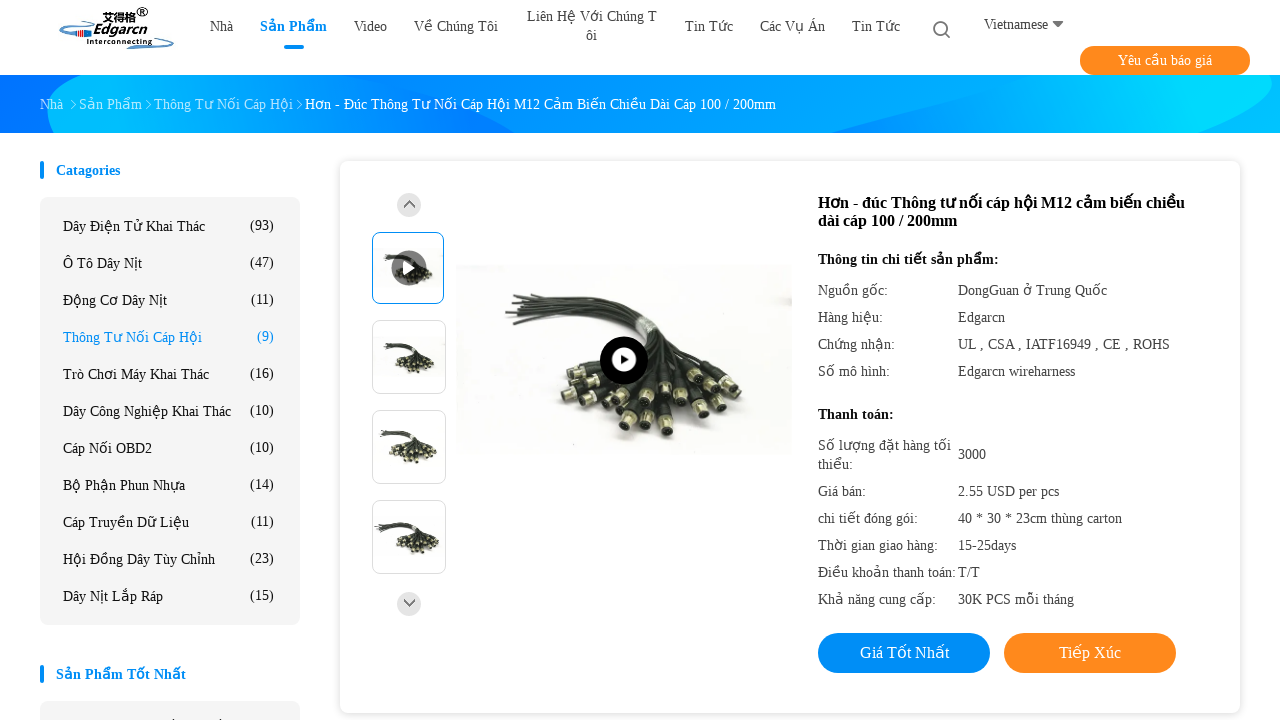

--- FILE ---
content_type: text/html
request_url: https://vietnamese.electronicwiringharness.com/sale-11044777-over-molded-circular-connector-cable-assembly-m12-sensor-cable-length-100-200mm.html
body_size: 36091
content:

<!DOCTYPE html>
<html lang="vi">
<head>
	<meta charset="utf-8">
	<meta http-equiv="X-UA-Compatible" content="IE=edge">
	<meta name="viewport" content="width=device-width, initial-scale=1.0, maximum-scale=5.1, minimum-scale=1">
    <title>Hơn - đúc Thông tư nối cáp hội M12 cảm biến chiều dài cáp 100 / 200mm</title>
    <meta name="keywords" content="Thông tư nối cáp hội, Hơn - đúc Thông tư nối cáp hội M12 cảm biến chiều dài cáp 100 / 200mm, Thông tư nối cáp hội để bán, Thông tư nối cáp hội giá bán" />
    <meta name="description" content="chất lượng cao Hơn - đúc Thông tư nối cáp hội M12 cảm biến chiều dài cáp 100 / 200mm từ Trung Quốc, Thị trường sản phẩm hàng đầu của Trung Quốc Thông tư nối cáp hội thị trường sản phẩm, với kiểm soát chất lượng nghiêm ngặt Thông tư nối cáp hội nhà máy, sản xuất chất lượng cao Hơn - đúc Thông tư nối cáp hội M12 cảm biến chiều dài cáp 100 / 200mm các sản phẩm." />
    <link rel='preload'
					  href=/photo/electronicwiringharness/sitetpl/style/common.css?ver=1735022269 as='style'><link type='text/css' rel='stylesheet'
					  href=/photo/electronicwiringharness/sitetpl/style/common.css?ver=1735022269 media='all'><meta property="og:title" content="Hơn - đúc Thông tư nối cáp hội M12 cảm biến chiều dài cáp 100 / 200mm" />
<meta property="og:description" content="chất lượng cao Hơn - đúc Thông tư nối cáp hội M12 cảm biến chiều dài cáp 100 / 200mm từ Trung Quốc, Thị trường sản phẩm hàng đầu của Trung Quốc Thông tư nối cáp hội thị trường sản phẩm, với kiểm soát chất lượng nghiêm ngặt Thông tư nối cáp hội nhà máy, sản xuất chất lượng cao Hơn - đúc Thông tư nối cáp hội M12 cảm biến chiều dài cáp 100 / 200mm các sản phẩm." />
<meta property="og:type" content="product" />
<meta property="og:availability" content="instock" />
<meta property="og:site_name" content="Edgar Auto Harnesses LTD." />
<meta property="og:url" content="https://vietnamese.electronicwiringharness.com/sale-11044777-over-molded-circular-connector-cable-assembly-m12-sensor-cable-length-100-200mm.html" />
<meta property="og:image" content="https://vietnamese.electronicwiringharness.com/photo/ps20366890-over_molded_circular_connector_cable_assembly_m12_sensor_cable_length_100_200mm.jpg" />
<link rel="canonical" href="https://vietnamese.electronicwiringharness.com/sale-11044777-over-molded-circular-connector-cable-assembly-m12-sensor-cable-length-100-200mm.html" />
<link rel="alternate" href="https://m.vietnamese.electronicwiringharness.com/sale-11044777-over-molded-circular-connector-cable-assembly-m12-sensor-cable-length-100-200mm.html" media="only screen and (max-width: 640px)" />
<link rel="stylesheet" type="text/css" href="/js/guidefirstcommon.css" />
<style type="text/css">
/*<![CDATA[*/
.consent__cookie {position: fixed;top: 0;left: 0;width: 100%;height: 0%;z-index: 100000;}.consent__cookie_bg {position: fixed;top: 0;left: 0;width: 100%;height: 100%;background: #000;opacity: .6;display: none }.consent__cookie_rel {position: fixed;bottom:0;left: 0;width: 100%;background: #fff;display: -webkit-box;display: -ms-flexbox;display: flex;flex-wrap: wrap;padding: 24px 80px;-webkit-box-sizing: border-box;box-sizing: border-box;-webkit-box-pack: justify;-ms-flex-pack: justify;justify-content: space-between;-webkit-transition: all ease-in-out .3s;transition: all ease-in-out .3s }.consent__close {position: absolute;top: 20px;right: 20px;cursor: pointer }.consent__close svg {fill: #777 }.consent__close:hover svg {fill: #000 }.consent__cookie_box {flex: 1;word-break: break-word;}.consent__warm {color: #777;font-size: 16px;margin-bottom: 12px;line-height: 19px }.consent__title {color: #333;font-size: 20px;font-weight: 600;margin-bottom: 12px;line-height: 23px }.consent__itxt {color: #333;font-size: 14px;margin-bottom: 12px;display: -webkit-box;display: -ms-flexbox;display: flex;-webkit-box-align: center;-ms-flex-align: center;align-items: center }.consent__itxt i {display: -webkit-inline-box;display: -ms-inline-flexbox;display: inline-flex;width: 28px;height: 28px;border-radius: 50%;background: #e0f9e9;margin-right: 8px;-webkit-box-align: center;-ms-flex-align: center;align-items: center;-webkit-box-pack: center;-ms-flex-pack: center;justify-content: center }.consent__itxt svg {fill: #3ca860 }.consent__txt {color: #a6a6a6;font-size: 14px;margin-bottom: 8px;line-height: 17px }.consent__btns {display: -webkit-box;display: -ms-flexbox;display: flex;-webkit-box-orient: vertical;-webkit-box-direction: normal;-ms-flex-direction: column;flex-direction: column;-webkit-box-pack: center;-ms-flex-pack: center;justify-content: center;flex-shrink: 0;}.consent__btn {width: 280px;height: 40px;line-height: 40px;text-align: center;background: #3ca860;color: #fff;border-radius: 4px;margin: 8px 0;-webkit-box-sizing: border-box;box-sizing: border-box;cursor: pointer;font-size:14px}.consent__btn:hover {background: #00823b }.consent__btn.empty {color: #3ca860;border: 1px solid #3ca860;background: #fff }.consent__btn.empty:hover {background: #3ca860;color: #fff }.open .consent__cookie_bg {display: block }.open .consent__cookie_rel {bottom: 0 }@media (max-width: 760px) {.consent__btns {width: 100%;align-items: center;}.consent__cookie_rel {padding: 20px 24px }}.consent__cookie.open {display: block;}.consent__cookie {display: none;}
/*]]>*/
</style>
<style type="text/css">
/*<![CDATA[*/
@media only screen and (max-width:640px){.contact_now_dialog .content-wrap .desc{background-image:url(/images/cta_images/bg_s.png) !important}}.contact_now_dialog .content-wrap .content-wrap_header .cta-close{background-image:url(/images/cta_images/sprite.png) !important}.contact_now_dialog .content-wrap .desc{background-image:url(/images/cta_images/bg_l.png) !important}.contact_now_dialog .content-wrap .cta-btn i{background-image:url(/images/cta_images/sprite.png) !important}.contact_now_dialog .content-wrap .head-tip img{content:url(/images/cta_images/cta_contact_now.png) !important}.cusim{background-image:url(/images/imicon/im.svg) !important}.cuswa{background-image:url(/images/imicon/wa.png) !important}.cusall{background-image:url(/images/imicon/allchat.svg) !important}
/*]]>*/
</style>
<script type="text/javascript" src="/js/guidefirstcommon.js"></script>
<script type="text/javascript">
/*<![CDATA[*/
window.isvideotpl = 0;window.detailurl = '';
var colorUrl = '';var isShowGuide = 2;var showGuideColor = 0;var im_appid = 10003;var im_msg="Good day, what product are you looking for?";

var cta_cid = 33683;var use_defaulProductInfo = 1;var cta_pid = 11044777;var test_company = 0;var webim_domain = '';var company_type = 0;var cta_equipment = 'pc'; var setcookie = 'setwebimCookie(43552,11044777,0)'; var whatsapplink = "https://wa.me/8613790238080?text=Hi%2C+I%27m+interested+in+H%C6%A1n+-+%C4%91%C3%BAc+Th%C3%B4ng+t%C6%B0+n%E1%BB%91i+c%C3%A1p+h%E1%BB%99i+M12+c%E1%BA%A3m+bi%E1%BA%BFn+chi%E1%BB%81u+d%C3%A0i+c%C3%A1p+100+%2F+200mm."; function insertMeta(){var str = '<meta name="mobile-web-app-capable" content="yes" /><meta name="viewport" content="width=device-width, initial-scale=1.0" />';document.head.insertAdjacentHTML('beforeend',str);} var element = document.querySelector('a.footer_webim_a[href="/webim/webim_tab.html"]');if (element) {element.parentNode.removeChild(element);}

var colorUrl = '';
var aisearch = 0;
var selfUrl = '';
window.playerReportUrl='/vod/view_count/report';
var query_string = ["Products","Detail"];
var g_tp = '';
var customtplcolor = 99702;
var str_chat = 'trò chuyện';
				var str_call_now = 'Gọi ngay đi.';
var str_chat_now = 'nói chuyện ngay.';
var str_contact1 = 'Nhận được giá tốt nhất';var str_chat_lang='vietnamese';var str_contact2 = 'Nhận Price';var str_contact2 = 'Giá tốt nhất';var str_contact = 'Liên hệ';
window.predomainsub = "";
/*]]>*/
</script>
</head>
<body>
<img src="/logo.gif" style="display:none" alt="logo"/>
<a style="display: none!important;" title="Edgar Auto Harnesses LTD." class="float-inquiry" href="/contactnow.html" onclick='setinquiryCookie("{\"showproduct\":1,\"pid\":\"11044777\",\"name\":\"H\\u01a1n - \\u0111\\u00fac Th\\u00f4ng t\\u01b0 n\\u1ed1i c\\u00e1p h\\u1ed9i M12 c\\u1ea3m bi\\u1ebfn chi\\u1ec1u d\\u00e0i c\\u00e1p 100 \\/ 200mm\",\"source_url\":\"\\/sale-11044777-over-molded-circular-connector-cable-assembly-m12-sensor-cable-length-100-200mm.html\",\"picurl\":\"\\/photo\\/pd20366890-over_molded_circular_connector_cable_assembly_m12_sensor_cable_length_100_200mm.jpg\",\"propertyDetail\":[[\"d\\u00e2y \\u0111i\\u1ec7n\",\"UL 1007\\/1569\\/2464 22AWG\"],[\"V\\u1eadt ch\\u1ea5t\",\"D\\u00e2y \\u0111\\u1ed3ng v\\u00e0 PVC\"],[\"Chi\\u1ec1u d\\u00e0i\",\"100mm \\/ 200mm\"],[\"M\\u00e0u\",\"\\u0110en, \\u0111\\u1ecf, xanh\"]],\"company_name\":null,\"picurl_c\":\"\\/photo\\/pc20366890-over_molded_circular_connector_cable_assembly_m12_sensor_cable_length_100_200mm.jpg\",\"price\":\"2.55 USD per pcs\",\"username\":\"Huang\",\"viewTime\":\"L\\u00e2n \\u0111\\u0103ng nh\\u00e2\\u0323p cu\\u00f4i : 8 gi\\u1edd 55 t\\u1eeb ph\\u00fat c\\u00e1ch \\u0111\\u00e2y\",\"subject\":\"Xin vui l\\u00f2ng g\\u1eedi gi\\u00e1 c\\u1ee7a b\\u1ea1n\",\"countrycode\":\"\"}");'></a>
<!-- Event snippet for electronicwiringharness.com conversion page
In your html page, add the snippet and call gtag_report_conversion when someone clicks on the chosen link or button. -->
<script>
function gtag_report_conversion(url) {
  var callback = function () {
    if (typeof(url) != 'undefined') {
      window.location = url;
    }
  };
  gtag('event', 'conversion', {
      'send_to': 'AW-10952142521/MW-gCKnSspwYELndseYo',
      'event_callback': callback
  });
  return false;
}
</script><script>
var originProductInfo = '';
var originProductInfo = {"showproduct":1,"pid":"11044777","name":"H\u01a1n - \u0111\u00fac Th\u00f4ng t\u01b0 n\u1ed1i c\u00e1p h\u1ed9i M12 c\u1ea3m bi\u1ebfn chi\u1ec1u d\u00e0i c\u00e1p 100 \/ 200mm","source_url":"\/sale-11044777-over-molded-circular-connector-cable-assembly-m12-sensor-cable-length-100-200mm.html","picurl":"\/photo\/pd20366890-over_molded_circular_connector_cable_assembly_m12_sensor_cable_length_100_200mm.jpg","propertyDetail":[["d\u00e2y \u0111i\u1ec7n","UL 1007\/1569\/2464 22AWG"],["V\u1eadt ch\u1ea5t","D\u00e2y \u0111\u1ed3ng v\u00e0 PVC"],["Chi\u1ec1u d\u00e0i","100mm \/ 200mm"],["M\u00e0u","\u0110en, \u0111\u1ecf, xanh"]],"company_name":null,"picurl_c":"\/photo\/pc20366890-over_molded_circular_connector_cable_assembly_m12_sensor_cable_length_100_200mm.jpg","price":"2.55 USD per pcs","username":"Huang","viewTime":"L\u00e2n \u0111\u0103ng nh\u00e2\u0323p cu\u00f4i : 7 gi\u1edd 55 t\u1eeb ph\u00fat c\u00e1ch \u0111\u00e2y","subject":"Gi\u00e1 t\u1ed1t nh\u1ea5t c\u1ee7a b\u1ea1n cho H\u01a1n - \u0111\u00fac Th\u00f4ng t\u01b0 n\u1ed1i c\u00e1p h\u1ed9i M12 c\u1ea3m bi\u1ebfn chi\u1ec1u d\u00e0i c\u00e1p 100 \/ 200mm","countrycode":""};
var save_url = "/contactsave.html";
var update_url = "/updateinquiry.html";
var productInfo = {};
var defaulProductInfo = {};
var myDate = new Date();
var curDate = myDate.getFullYear()+'-'+(parseInt(myDate.getMonth())+1)+'-'+myDate.getDate();
var message = '';
var default_pop = 1;
var leaveMessageDialog = document.getElementsByClassName('leave-message-dialog')[0]; // 获取弹层
var _$$ = function (dom) {
    return document.querySelectorAll(dom);
};
resInfo = originProductInfo;
resInfo['name'] = resInfo['name'] || '';
defaulProductInfo.pid = resInfo['pid'];
defaulProductInfo.productName = resInfo['name'] ?? '';
defaulProductInfo.productInfo = resInfo['propertyDetail'];
defaulProductInfo.productImg = resInfo['picurl_c'];
defaulProductInfo.subject = resInfo['subject'] ?? '';
defaulProductInfo.productImgAlt = resInfo['name'] ?? '';
var inquirypopup_tmp = 1;
var message = 'Kính thưa,'+'\r\n'+""+' '+trim(resInfo['name'])+", bạn có thể gửi cho tôi thêm chi tiết như loại, kích thước, MOQ, vật liệu, v.v."+'\r\n'+""+'\r\n'+"Chờ hồi âm của bạn.";
var message_1 = 'Kính thưa,'+'\r\n'+""+' '+trim(resInfo['name'])+", bạn có thể gửi cho tôi thêm chi tiết như loại, kích thước, MOQ, vật liệu, v.v."+'\r\n'+""+'\r\n'+"Chờ hồi âm của bạn.";
var message_2 = 'Xin chào,'+'\r\n'+"Tôi đang tìm kiếm"+' '+trim(resInfo['name'])+", xin vui lòng gửi cho tôi giá cả, đặc điểm kỹ thuật và hình ảnh."+'\r\n'+"Phản hồi nhanh chóng của bạn sẽ được đánh giá cao."+'\r\n'+"Hãy liên hệ với tôi để biết thêm thông tin."+'\r\n'+"Cảm ơn rất nhiều.";
var message_3 = 'Xin chào,'+'\r\n'+trim(resInfo['name'])+' '+"đáp ứng mong đợi của tôi."+'\r\n'+"Vui lòng cho tôi giá tốt nhất và một số thông tin sản phẩm khác."+'\r\n'+"Hãy liên hệ với tôi qua thư của tôi."+'\r\n'+"Cảm ơn rất nhiều.";

var message_4 = 'Kính thưa,'+'\r\n'+"Giá FOB của bạn là bao nhiêu"+' '+trim(resInfo['name'])+'?'+'\r\n'+"Tên cảng nào gần nhất?"+'\r\n'+"Vui lòng trả lời tôi càng sớm càng tốt, sẽ tốt hơn nếu chia sẻ thêm thông tin."+'\r\n'+"Trân trọng!";
var message_5 = 'Xin chào,'+'\r\n'+"Tôi rất quan tâm đến bạn"+' '+trim(resInfo['name'])+'.'+'\r\n'+"Vui lòng gửi cho tôi chi tiết sản phẩm của bạn."+'\r\n'+"Mong nhận được hồi âm nhanh chóng của bạn."+'\r\n'+"Hãy liên hệ với tôi qua thư."+'\r\n'+"Trân trọng!";

var message_6 = 'Kính thưa,'+'\r\n'+"Vui lòng cung cấp cho chúng tôi thông tin về"+' '+trim(resInfo['name'])+", chẳng hạn như loại, kích thước, chất liệu, và tất nhiên là giá cả tốt nhất."+'\r\n'+"Mong nhận được hồi âm nhanh chóng của bạn."+'\r\n'+"Cho tôi biết!";
var message_7 = 'Kính thưa,'+'\r\n'+"Bạn có thể cung cấp"+' '+trim(resInfo['name'])+" cho chúng tôi?"+'\r\n'+"Đầu tiên chúng tôi muốn có một bảng giá và một số thông tin chi tiết về sản phẩm."+'\r\n'+"Tôi hy vọng sẽ nhận được trả lời càng sớm càng tốt và mong được hợp tác."+'\r\n'+"Cảm ơn rât nhiều.";
var message_8 = 'Chào,'+'\r\n'+"Tôi đang tìm kiếm"+' '+trim(resInfo['name'])+", xin vui lòng cho tôi một số thông tin sản phẩm chi tiết hơn."+'\r\n'+"Tôi mong được trả lời của bạn."+'\r\n'+"Cho tôi biết!";
var message_9 = 'Xin chào,'+'\r\n'+"Của bạn"+' '+trim(resInfo['name'])+" đáp ứng yêu cầu của tôi rất tốt."+'\r\n'+"Xin vui lòng gửi cho tôi giá cả, thông số kỹ thuật và mô hình tương tự sẽ được."+'\r\n'+"Hãy trò chuyện với tôi."+'\r\n'+"";
var message_10 = 'Kính thưa,'+'\r\n'+"Tôi muốn biết thêm về các chi tiết và báo giá của"+' '+trim(resInfo['name'])+'.'+'\r\n'+"Cứ tự nhiên liên lạc tôi."+'\r\n'+"Trân trọng!";

var r = getRandom(1,10);

defaulProductInfo.message = eval("message_"+r);
    defaulProductInfo.message = eval("message_"+r);
        var mytAjax = {

    post: function(url, data, fn) {
        var xhr = new XMLHttpRequest();
        xhr.open("POST", url, true);
        xhr.setRequestHeader("Content-Type", "application/x-www-form-urlencoded;charset=UTF-8");
        xhr.setRequestHeader("X-Requested-With", "XMLHttpRequest");
        xhr.setRequestHeader('Content-Type','text/plain;charset=UTF-8');
        xhr.onreadystatechange = function() {
            if(xhr.readyState == 4 && (xhr.status == 200 || xhr.status == 304)) {
                fn.call(this, xhr.responseText);
            }
        };
        xhr.send(data);
    },

    postform: function(url, data, fn) {
        var xhr = new XMLHttpRequest();
        xhr.open("POST", url, true);
        xhr.setRequestHeader("X-Requested-With", "XMLHttpRequest");
        xhr.onreadystatechange = function() {
            if(xhr.readyState == 4 && (xhr.status == 200 || xhr.status == 304)) {
                fn.call(this, xhr.responseText);
            }
        };
        xhr.send(data);
    }
};
/*window.onload = function(){
    leaveMessageDialog = document.getElementsByClassName('leave-message-dialog')[0];
    if (window.localStorage.recordDialogStatus=='undefined' || (window.localStorage.recordDialogStatus!='undefined' && window.localStorage.recordDialogStatus != curDate)) {
        setTimeout(function(){
            if(parseInt(inquirypopup_tmp%10) == 1){
                creatDialog(defaulProductInfo, 1);
            }
        }, 6000);
    }
};*/
function trim(str)
{
    str = str.replace(/(^\s*)/g,"");
    return str.replace(/(\s*$)/g,"");
};
function getRandom(m,n){
    var num = Math.floor(Math.random()*(m - n) + n);
    return num;
};
function strBtn(param) {

    var starattextarea = document.getElementById("textareamessage").value.length;
    var email = document.getElementById("startEmail").value;

    var default_tip = document.querySelectorAll(".watermark_container").length;
    if (20 < starattextarea && starattextarea < 3000) {
        if(default_tip>0){
            document.getElementById("textareamessage1").parentNode.parentNode.nextElementSibling.style.display = "none";
        }else{
            document.getElementById("textareamessage1").parentNode.nextElementSibling.style.display = "none";
        }

    } else {
        if(default_tip>0){
            document.getElementById("textareamessage1").parentNode.parentNode.nextElementSibling.style.display = "block";
        }else{
            document.getElementById("textareamessage1").parentNode.nextElementSibling.style.display = "block";
        }

        return;
    }

    // var re = /^([a-zA-Z0-9_-])+@([a-zA-Z0-9_-])+\.([a-zA-Z0-9_-])+/i;/*邮箱不区分大小写*/
    var re = /^[a-zA-Z0-9][\w-]*(\.?[\w-]+)*@[a-zA-Z0-9-]+(\.[a-zA-Z0-9]+)+$/i;
    if (!re.test(email)) {
        document.getElementById("startEmail").nextElementSibling.style.display = "block";
        return;
    } else {
        document.getElementById("startEmail").nextElementSibling.style.display = "none";
    }

    var subject = document.getElementById("pop_subject").value;
    var pid = document.getElementById("pop_pid").value;
    var message = document.getElementById("textareamessage").value;
    var sender_email = document.getElementById("startEmail").value;
    var tel = '';
    if (document.getElementById("tel0") != undefined && document.getElementById("tel0") != '')
        tel = document.getElementById("tel0").value;
    var form_serialize = '&tel='+tel;

    form_serialize = form_serialize.replace(/\+/g, "%2B");
    mytAjax.post(save_url,"pid="+pid+"&subject="+subject+"&email="+sender_email+"&message="+(message)+form_serialize,function(res){
        var mes = JSON.parse(res);
        if(mes.status == 200){
            var iid = mes.iid;
            document.getElementById("pop_iid").value = iid;
            document.getElementById("pop_uuid").value = mes.uuid;

            if(typeof gtag_report_conversion === "function"){
                gtag_report_conversion();//执行统计js代码
            }
            if(typeof fbq === "function"){
                fbq('track','Purchase');//执行统计js代码
            }
        }
    });
    for (var index = 0; index < document.querySelectorAll(".dialog-content-pql").length; index++) {
        document.querySelectorAll(".dialog-content-pql")[index].style.display = "none";
    };
    $('#idphonepql').val(tel);
    document.getElementById("dialog-content-pql-id").style.display = "block";
    ;
};
function twoBtnOk(param) {

    var selectgender = document.getElementById("Mr").innerHTML;
    var iid = document.getElementById("pop_iid").value;
    var sendername = document.getElementById("idnamepql").value;
    var senderphone = document.getElementById("idphonepql").value;
    var sendercname = document.getElementById("idcompanypql").value;
    var uuid = document.getElementById("pop_uuid").value;
    var gender = 2;
    if(selectgender == 'Mr.') gender = 0;
    if(selectgender == 'Mrs.') gender = 1;
    var pid = document.getElementById("pop_pid").value;
    var form_serialize = '';

        form_serialize = form_serialize.replace(/\+/g, "%2B");

    mytAjax.post(update_url,"iid="+iid+"&gender="+gender+"&uuid="+uuid+"&name="+(sendername)+"&tel="+(senderphone)+"&company="+(sendercname)+form_serialize,function(res){});

    for (var index = 0; index < document.querySelectorAll(".dialog-content-pql").length; index++) {
        document.querySelectorAll(".dialog-content-pql")[index].style.display = "none";
    };
    document.getElementById("dialog-content-pql-ok").style.display = "block";

};
function toCheckMust(name) {
    $('#'+name+'error').hide();
}
function handClidk(param) {
    var starattextarea = document.getElementById("textareamessage1").value.length;
    var email = document.getElementById("startEmail1").value;
    var default_tip = document.querySelectorAll(".watermark_container").length;
    if (20 < starattextarea && starattextarea < 3000) {
        if(default_tip>0){
            document.getElementById("textareamessage1").parentNode.parentNode.nextElementSibling.style.display = "none";
        }else{
            document.getElementById("textareamessage1").parentNode.nextElementSibling.style.display = "none";
        }

    } else {
        if(default_tip>0){
            document.getElementById("textareamessage1").parentNode.parentNode.nextElementSibling.style.display = "block";
        }else{
            document.getElementById("textareamessage1").parentNode.nextElementSibling.style.display = "block";
        }

        return;
    }

    // var re = /^([a-zA-Z0-9_-])+@([a-zA-Z0-9_-])+\.([a-zA-Z0-9_-])+/i;
    var re = /^[a-zA-Z0-9][\w-]*(\.?[\w-]+)*@[a-zA-Z0-9-]+(\.[a-zA-Z0-9]+)+$/i;
    if (!re.test(email)) {
        document.getElementById("startEmail1").nextElementSibling.style.display = "block";
        return;
    } else {
        document.getElementById("startEmail1").nextElementSibling.style.display = "none";
    }

    var subject = document.getElementById("pop_subject").value;
    var pid = document.getElementById("pop_pid").value;
    var message = document.getElementById("textareamessage1").value;
    var sender_email = document.getElementById("startEmail1").value;
    var form_serialize = tel = '';
    if (document.getElementById("tel1") != undefined && document.getElementById("tel1") != '')
        tel = document.getElementById("tel1").value;
        mytAjax.post(save_url,"email="+sender_email+"&tel="+tel+"&pid="+pid+"&message="+message+"&subject="+subject+form_serialize,function(res){

        var mes = JSON.parse(res);
        if(mes.status == 200){
            var iid = mes.iid;
            document.getElementById("pop_iid").value = iid;
            document.getElementById("pop_uuid").value = mes.uuid;
            if(typeof gtag_report_conversion === "function"){
                gtag_report_conversion();//执行统计js代码
            }
        }

    });
    for (var index = 0; index < document.querySelectorAll(".dialog-content-pql").length; index++) {
        document.querySelectorAll(".dialog-content-pql")[index].style.display = "none";
    };
    $('#idphonepql').val(tel);
    document.getElementById("dialog-content-pql-id").style.display = "block";

};
window.addEventListener('load', function () {
    $('.checkbox-wrap label').each(function(){
        if($(this).find('input').prop('checked')){
            $(this).addClass('on')
        }else {
            $(this).removeClass('on')
        }
    })
    $(document).on('click', '.checkbox-wrap label' , function(ev){
        if (ev.target.tagName.toUpperCase() != 'INPUT') {
            $(this).toggleClass('on')
        }
    })
})

function hand_video(pdata) {
    data = JSON.parse(pdata);
    productInfo.productName = data.productName;
    productInfo.productInfo = data.productInfo;
    productInfo.productImg = data.productImg;
    productInfo.subject = data.subject;

    var message = 'Kính thưa,'+'\r\n'+""+' '+trim(data.productName)+", bạn có thể gửi cho tôi thêm chi tiết như loại, kích thước, số lượng, chất liệu, v.v."+'\r\n'+""+'\r\n'+"Chờ hồi âm của bạn.";

    var message = 'Kính thưa,'+'\r\n'+""+' '+trim(data.productName)+", bạn có thể gửi cho tôi thêm chi tiết như loại, kích thước, MOQ, vật liệu, v.v."+'\r\n'+""+'\r\n'+"Chờ hồi âm của bạn.";
    var message_1 = 'Kính thưa,'+'\r\n'+""+' '+trim(data.productName)+", bạn có thể gửi cho tôi thêm chi tiết như loại, kích thước, MOQ, vật liệu, v.v."+'\r\n'+""+'\r\n'+"Chờ hồi âm của bạn.";
    var message_2 = 'Xin chào,'+'\r\n'+"Tôi đang tìm kiếm"+' '+trim(data.productName)+", xin vui lòng gửi cho tôi giá cả, đặc điểm kỹ thuật và hình ảnh."+'\r\n'+"Phản hồi nhanh chóng của bạn sẽ được đánh giá cao."+'\r\n'+"Hãy liên hệ với tôi để biết thêm thông tin."+'\r\n'+"Cảm ơn rất nhiều.";
    var message_3 = 'Xin chào,'+'\r\n'+trim(data.productName)+' '+"đáp ứng mong đợi của tôi."+'\r\n'+"Vui lòng cho tôi giá tốt nhất và một số thông tin sản phẩm khác."+'\r\n'+"Hãy liên hệ với tôi qua thư của tôi."+'\r\n'+"Cảm ơn rất nhiều.";

    var message_4 = 'Kính thưa,'+'\r\n'+"Giá FOB của bạn là bao nhiêu"+' '+trim(data.productName)+'?'+'\r\n'+"Tên cảng nào gần nhất?"+'\r\n'+"Vui lòng trả lời tôi càng sớm càng tốt, sẽ tốt hơn nếu chia sẻ thêm thông tin."+'\r\n'+"Trân trọng!";
    var message_5 = 'Xin chào,'+'\r\n'+"Tôi rất quan tâm đến bạn"+' '+trim(data.productName)+'.'+'\r\n'+"Vui lòng gửi cho tôi chi tiết sản phẩm của bạn."+'\r\n'+"Mong nhận được hồi âm nhanh chóng của bạn."+'\r\n'+"Hãy liên hệ với tôi qua thư."+'\r\n'+"Trân trọng!";

    var message_6 = 'Kính thưa,'+'\r\n'+"Vui lòng cung cấp cho chúng tôi thông tin về"+' '+trim(data.productName)+", chẳng hạn như loại, kích thước, chất liệu, và tất nhiên là giá cả tốt nhất."+'\r\n'+"Mong nhận được hồi âm nhanh chóng của bạn."+'\r\n'+"Cho tôi biết!";
    var message_7 = 'Kính thưa,'+'\r\n'+"Bạn có thể cung cấp"+' '+trim(data.productName)+" cho chúng tôi?"+'\r\n'+"Đầu tiên chúng tôi muốn có một bảng giá và một số thông tin chi tiết về sản phẩm."+'\r\n'+"Tôi hy vọng sẽ nhận được trả lời càng sớm càng tốt và mong được hợp tác."+'\r\n'+"Cảm ơn rât nhiều.";
    var message_8 = 'Chào,'+'\r\n'+"Tôi đang tìm kiếm"+' '+trim(data.productName)+", xin vui lòng cho tôi một số thông tin sản phẩm chi tiết hơn."+'\r\n'+"Tôi mong được trả lời của bạn."+'\r\n'+"Cho tôi biết!";
    var message_9 = 'Xin chào,'+'\r\n'+"Của bạn"+' '+trim(data.productName)+" đáp ứng yêu cầu của tôi rất tốt."+'\r\n'+"Xin vui lòng gửi cho tôi giá cả, thông số kỹ thuật và mô hình tương tự sẽ được."+'\r\n'+"Hãy trò chuyện với tôi."+'\r\n'+"";
    var message_10 = 'Kính thưa,'+'\r\n'+"Tôi muốn biết thêm về các chi tiết và báo giá của"+' '+trim(data.productName)+'.'+'\r\n'+"Cứ tự nhiên liên lạc tôi."+'\r\n'+"Trân trọng!";

    var r = getRandom(1,10);

    productInfo.message = eval("message_"+r);
            if(parseInt(inquirypopup_tmp/10) == 1){
        productInfo.message = "";
    }
    productInfo.pid = data.pid;
    creatDialog(productInfo, 2);
};

function handDialog(pdata) {
    data = JSON.parse(pdata);
    productInfo.productName = data.productName;
    productInfo.productInfo = data.productInfo;
    productInfo.productImg = data.productImg;
    productInfo.subject = data.subject;

    var message = 'Kính thưa,'+'\r\n'+""+' '+trim(data.productName)+", bạn có thể gửi cho tôi thêm chi tiết như loại, kích thước, số lượng, chất liệu, v.v."+'\r\n'+""+'\r\n'+"Chờ hồi âm của bạn.";

    var message = 'Kính thưa,'+'\r\n'+""+' '+trim(data.productName)+", bạn có thể gửi cho tôi thêm chi tiết như loại, kích thước, MOQ, vật liệu, v.v."+'\r\n'+""+'\r\n'+"Chờ hồi âm của bạn.";
    var message_1 = 'Kính thưa,'+'\r\n'+""+' '+trim(data.productName)+", bạn có thể gửi cho tôi thêm chi tiết như loại, kích thước, MOQ, vật liệu, v.v."+'\r\n'+""+'\r\n'+"Chờ hồi âm của bạn.";
    var message_2 = 'Xin chào,'+'\r\n'+"Tôi đang tìm kiếm"+' '+trim(data.productName)+", xin vui lòng gửi cho tôi giá cả, đặc điểm kỹ thuật và hình ảnh."+'\r\n'+"Phản hồi nhanh chóng của bạn sẽ được đánh giá cao."+'\r\n'+"Hãy liên hệ với tôi để biết thêm thông tin."+'\r\n'+"Cảm ơn rất nhiều.";
    var message_3 = 'Xin chào,'+'\r\n'+trim(data.productName)+' '+"đáp ứng mong đợi của tôi."+'\r\n'+"Vui lòng cho tôi giá tốt nhất và một số thông tin sản phẩm khác."+'\r\n'+"Hãy liên hệ với tôi qua thư của tôi."+'\r\n'+"Cảm ơn rất nhiều.";

    var message_4 = 'Kính thưa,'+'\r\n'+"Giá FOB của bạn là bao nhiêu"+' '+trim(data.productName)+'?'+'\r\n'+"Tên cảng nào gần nhất?"+'\r\n'+"Vui lòng trả lời tôi càng sớm càng tốt, sẽ tốt hơn nếu chia sẻ thêm thông tin."+'\r\n'+"Trân trọng!";
    var message_5 = 'Xin chào,'+'\r\n'+"Tôi rất quan tâm đến bạn"+' '+trim(data.productName)+'.'+'\r\n'+"Vui lòng gửi cho tôi chi tiết sản phẩm của bạn."+'\r\n'+"Mong nhận được hồi âm nhanh chóng của bạn."+'\r\n'+"Hãy liên hệ với tôi qua thư."+'\r\n'+"Trân trọng!";

    var message_6 = 'Kính thưa,'+'\r\n'+"Vui lòng cung cấp cho chúng tôi thông tin về"+' '+trim(data.productName)+", chẳng hạn như loại, kích thước, chất liệu, và tất nhiên là giá cả tốt nhất."+'\r\n'+"Mong nhận được hồi âm nhanh chóng của bạn."+'\r\n'+"Cho tôi biết!";
    var message_7 = 'Kính thưa,'+'\r\n'+"Bạn có thể cung cấp"+' '+trim(data.productName)+" cho chúng tôi?"+'\r\n'+"Đầu tiên chúng tôi muốn có một bảng giá và một số thông tin chi tiết về sản phẩm."+'\r\n'+"Tôi hy vọng sẽ nhận được trả lời càng sớm càng tốt và mong được hợp tác."+'\r\n'+"Cảm ơn rât nhiều.";
    var message_8 = 'Chào,'+'\r\n'+"Tôi đang tìm kiếm"+' '+trim(data.productName)+", xin vui lòng cho tôi một số thông tin sản phẩm chi tiết hơn."+'\r\n'+"Tôi mong được trả lời của bạn."+'\r\n'+"Cho tôi biết!";
    var message_9 = 'Xin chào,'+'\r\n'+"Của bạn"+' '+trim(data.productName)+" đáp ứng yêu cầu của tôi rất tốt."+'\r\n'+"Xin vui lòng gửi cho tôi giá cả, thông số kỹ thuật và mô hình tương tự sẽ được."+'\r\n'+"Hãy trò chuyện với tôi."+'\r\n'+"";
    var message_10 = 'Kính thưa,'+'\r\n'+"Tôi muốn biết thêm về các chi tiết và báo giá của"+' '+trim(data.productName)+'.'+'\r\n'+"Cứ tự nhiên liên lạc tôi."+'\r\n'+"Trân trọng!";

    var r = getRandom(1,10);
    productInfo.message = eval("message_"+r);
            if(parseInt(inquirypopup_tmp/10) == 1){
        productInfo.message = "";
    }
    productInfo.pid = data.pid;
    creatDialog(productInfo, 2);
};

function closepql(param) {

    leaveMessageDialog.style.display = 'none';
};

function closepql2(param) {

    for (var index = 0; index < document.querySelectorAll(".dialog-content-pql").length; index++) {
        document.querySelectorAll(".dialog-content-pql")[index].style.display = "none";
    };
    document.getElementById("dialog-content-pql-ok").style.display = "block";
};

function decodeHtmlEntities(str) {
    var tempElement = document.createElement('div');
    tempElement.innerHTML = str;
    return tempElement.textContent || tempElement.innerText || '';
}

function initProduct(productInfo,type){

    productInfo.productName = decodeHtmlEntities(productInfo.productName);
    productInfo.message = decodeHtmlEntities(productInfo.message);

    leaveMessageDialog = document.getElementsByClassName('leave-message-dialog')[0];
    leaveMessageDialog.style.display = "block";
    if(type == 3){
        var popinquiryemail = document.getElementById("popinquiryemail").value;
        _$$("#startEmail1")[0].value = popinquiryemail;
    }else{
        _$$("#startEmail1")[0].value = "";
    }
    _$$("#startEmail")[0].value = "";
    _$$("#idnamepql")[0].value = "";
    _$$("#idphonepql")[0].value = "";
    _$$("#idcompanypql")[0].value = "";

    _$$("#pop_pid")[0].value = productInfo.pid;
    _$$("#pop_subject")[0].value = productInfo.subject;
    
    if(parseInt(inquirypopup_tmp/10) == 1){
        productInfo.message = "";
    }

    _$$("#textareamessage1")[0].value = productInfo.message;
    _$$("#textareamessage")[0].value = productInfo.message;

    _$$("#dialog-content-pql-id .titlep")[0].innerHTML = productInfo.productName;
    _$$("#dialog-content-pql-id img")[0].setAttribute("src", productInfo.productImg);
    _$$("#dialog-content-pql-id img")[0].setAttribute("alt", productInfo.productImgAlt);

    _$$("#dialog-content-pql-id-hand img")[0].setAttribute("src", productInfo.productImg);
    _$$("#dialog-content-pql-id-hand img")[0].setAttribute("alt", productInfo.productImgAlt);
    _$$("#dialog-content-pql-id-hand .titlep")[0].innerHTML = productInfo.productName;

    if (productInfo.productInfo.length > 0) {
        var ul2, ul;
        ul = document.createElement("ul");
        for (var index = 0; index < productInfo.productInfo.length; index++) {
            var el = productInfo.productInfo[index];
            var li = document.createElement("li");
            var span1 = document.createElement("span");
            span1.innerHTML = el[0] + ":";
            var span2 = document.createElement("span");
            span2.innerHTML = el[1];
            li.appendChild(span1);
            li.appendChild(span2);
            ul.appendChild(li);

        }
        ul2 = ul.cloneNode(true);
        if (type === 1) {
            _$$("#dialog-content-pql-id .left")[0].replaceChild(ul, _$$("#dialog-content-pql-id .left ul")[0]);
        } else {
            _$$("#dialog-content-pql-id-hand .left")[0].replaceChild(ul2, _$$("#dialog-content-pql-id-hand .left ul")[0]);
            _$$("#dialog-content-pql-id .left")[0].replaceChild(ul, _$$("#dialog-content-pql-id .left ul")[0]);
        }
    };
    for (var index = 0; index < _$$("#dialog-content-pql-id .right ul li").length; index++) {
        _$$("#dialog-content-pql-id .right ul li")[index].addEventListener("click", function (params) {
            _$$("#dialog-content-pql-id .right #Mr")[0].innerHTML = this.innerHTML
        }, false)

    };

};
function closeInquiryCreateDialog() {
    document.getElementById("xuanpan_dialog_box_pql").style.display = "none";
};
function showInquiryCreateDialog() {
    document.getElementById("xuanpan_dialog_box_pql").style.display = "block";
};
function submitPopInquiry(){
    var message = document.getElementById("inquiry_message").value;
    var email = document.getElementById("inquiry_email").value;
    var subject = defaulProductInfo.subject;
    var pid = defaulProductInfo.pid;
    if (email === undefined) {
        showInquiryCreateDialog();
        document.getElementById("inquiry_email").style.border = "1px solid red";
        return false;
    };
    if (message === undefined) {
        showInquiryCreateDialog();
        document.getElementById("inquiry_message").style.border = "1px solid red";
        return false;
    };
    if (email.search(/^\w+((-\w+)|(\.\w+))*\@[A-Za-z0-9]+((\.|-)[A-Za-z0-9]+)*\.[A-Za-z0-9]+$/) == -1) {
        document.getElementById("inquiry_email").style.border= "1px solid red";
        showInquiryCreateDialog();
        return false;
    } else {
        document.getElementById("inquiry_email").style.border= "";
    };
    if (message.length < 20 || message.length >3000) {
        showInquiryCreateDialog();
        document.getElementById("inquiry_message").style.border = "1px solid red";
        return false;
    } else {
        document.getElementById("inquiry_message").style.border = "";
    };
    var tel = '';
    if (document.getElementById("tel") != undefined && document.getElementById("tel") != '')
        tel = document.getElementById("tel").value;

    mytAjax.post(save_url,"pid="+pid+"&subject="+subject+"&email="+email+"&message="+(message)+'&tel='+tel,function(res){
        var mes = JSON.parse(res);
        if(mes.status == 200){
            var iid = mes.iid;
            document.getElementById("pop_iid").value = iid;
            document.getElementById("pop_uuid").value = mes.uuid;

        }
    });
    initProduct(defaulProductInfo);
    for (var index = 0; index < document.querySelectorAll(".dialog-content-pql").length; index++) {
        document.querySelectorAll(".dialog-content-pql")[index].style.display = "none";
    };
    $('#idphonepql').val(tel);
    document.getElementById("dialog-content-pql-id").style.display = "block";

};

//带附件上传
function submitPopInquiryfile(email_id,message_id,check_sort,name_id,phone_id,company_id,attachments){

    if(typeof(check_sort) == 'undefined'){
        check_sort = 0;
    }
    var message = document.getElementById(message_id).value;
    var email = document.getElementById(email_id).value;
    var attachments = document.getElementById(attachments).value;
    if(typeof(name_id) !== 'undefined' && name_id != ""){
        var name  = document.getElementById(name_id).value;
    }
    if(typeof(phone_id) !== 'undefined' && phone_id != ""){
        var phone = document.getElementById(phone_id).value;
    }
    if(typeof(company_id) !== 'undefined' && company_id != ""){
        var company = document.getElementById(company_id).value;
    }
    var subject = defaulProductInfo.subject;
    var pid = defaulProductInfo.pid;

    if(check_sort == 0){
        if (email === undefined) {
            showInquiryCreateDialog();
            document.getElementById(email_id).style.border = "1px solid red";
            return false;
        };
        if (message === undefined) {
            showInquiryCreateDialog();
            document.getElementById(message_id).style.border = "1px solid red";
            return false;
        };

        if (email.search(/^\w+((-\w+)|(\.\w+))*\@[A-Za-z0-9]+((\.|-)[A-Za-z0-9]+)*\.[A-Za-z0-9]+$/) == -1) {
            document.getElementById(email_id).style.border= "1px solid red";
            showInquiryCreateDialog();
            return false;
        } else {
            document.getElementById(email_id).style.border= "";
        };
        if (message.length < 20 || message.length >3000) {
            showInquiryCreateDialog();
            document.getElementById(message_id).style.border = "1px solid red";
            return false;
        } else {
            document.getElementById(message_id).style.border = "";
        };
    }else{

        if (message === undefined) {
            showInquiryCreateDialog();
            document.getElementById(message_id).style.border = "1px solid red";
            return false;
        };

        if (email === undefined) {
            showInquiryCreateDialog();
            document.getElementById(email_id).style.border = "1px solid red";
            return false;
        };

        if (message.length < 20 || message.length >3000) {
            showInquiryCreateDialog();
            document.getElementById(message_id).style.border = "1px solid red";
            return false;
        } else {
            document.getElementById(message_id).style.border = "";
        };

        if (email.search(/^\w+((-\w+)|(\.\w+))*\@[A-Za-z0-9]+((\.|-)[A-Za-z0-9]+)*\.[A-Za-z0-9]+$/) == -1) {
            document.getElementById(email_id).style.border= "1px solid red";
            showInquiryCreateDialog();
            return false;
        } else {
            document.getElementById(email_id).style.border= "";
        };

    };

    mytAjax.post(save_url,"pid="+pid+"&subject="+subject+"&email="+email+"&message="+message+"&company="+company+"&attachments="+attachments,function(res){
        var mes = JSON.parse(res);
        if(mes.status == 200){
            var iid = mes.iid;
            document.getElementById("pop_iid").value = iid;
            document.getElementById("pop_uuid").value = mes.uuid;

            if(typeof gtag_report_conversion === "function"){
                gtag_report_conversion();//执行统计js代码
            }
            if(typeof fbq === "function"){
                fbq('track','Purchase');//执行统计js代码
            }
        }
    });
    initProduct(defaulProductInfo);

    if(name !== undefined && name != ""){
        _$$("#idnamepql")[0].value = name;
    }

    if(phone !== undefined && phone != ""){
        _$$("#idphonepql")[0].value = phone;
    }

    if(company !== undefined && company != ""){
        _$$("#idcompanypql")[0].value = company;
    }

    for (var index = 0; index < document.querySelectorAll(".dialog-content-pql").length; index++) {
        document.querySelectorAll(".dialog-content-pql")[index].style.display = "none";
    };
    document.getElementById("dialog-content-pql-id").style.display = "block";

};
function submitPopInquiryByParam(email_id,message_id,check_sort,name_id,phone_id,company_id){

    if(typeof(check_sort) == 'undefined'){
        check_sort = 0;
    }

    var senderphone = '';
    var message = document.getElementById(message_id).value;
    var email = document.getElementById(email_id).value;
    if(typeof(name_id) !== 'undefined' && name_id != ""){
        var name  = document.getElementById(name_id).value;
    }
    if(typeof(phone_id) !== 'undefined' && phone_id != ""){
        var phone = document.getElementById(phone_id).value;
        senderphone = phone;
    }
    if(typeof(company_id) !== 'undefined' && company_id != ""){
        var company = document.getElementById(company_id).value;
    }
    var subject = defaulProductInfo.subject;
    var pid = defaulProductInfo.pid;

    if(check_sort == 0){
        if (email === undefined) {
            showInquiryCreateDialog();
            document.getElementById(email_id).style.border = "1px solid red";
            return false;
        };
        if (message === undefined) {
            showInquiryCreateDialog();
            document.getElementById(message_id).style.border = "1px solid red";
            return false;
        };

        if (email.search(/^\w+((-\w+)|(\.\w+))*\@[A-Za-z0-9]+((\.|-)[A-Za-z0-9]+)*\.[A-Za-z0-9]+$/) == -1) {
            document.getElementById(email_id).style.border= "1px solid red";
            showInquiryCreateDialog();
            return false;
        } else {
            document.getElementById(email_id).style.border= "";
        };
        if (message.length < 20 || message.length >3000) {
            showInquiryCreateDialog();
            document.getElementById(message_id).style.border = "1px solid red";
            return false;
        } else {
            document.getElementById(message_id).style.border = "";
        };
    }else{

        if (message === undefined) {
            showInquiryCreateDialog();
            document.getElementById(message_id).style.border = "1px solid red";
            return false;
        };

        if (email === undefined) {
            showInquiryCreateDialog();
            document.getElementById(email_id).style.border = "1px solid red";
            return false;
        };

        if (message.length < 20 || message.length >3000) {
            showInquiryCreateDialog();
            document.getElementById(message_id).style.border = "1px solid red";
            return false;
        } else {
            document.getElementById(message_id).style.border = "";
        };

        if (email.search(/^\w+((-\w+)|(\.\w+))*\@[A-Za-z0-9]+((\.|-)[A-Za-z0-9]+)*\.[A-Za-z0-9]+$/) == -1) {
            document.getElementById(email_id).style.border= "1px solid red";
            showInquiryCreateDialog();
            return false;
        } else {
            document.getElementById(email_id).style.border= "";
        };

    };

    var productsku = "";
    if($("#product_sku").length > 0){
        productsku = $("#product_sku").html();
    }

    mytAjax.post(save_url,"tel="+senderphone+"&pid="+pid+"&subject="+subject+"&email="+email+"&message="+message+"&messagesku="+encodeURI(productsku),function(res){
        var mes = JSON.parse(res);
        if(mes.status == 200){
            var iid = mes.iid;
            document.getElementById("pop_iid").value = iid;
            document.getElementById("pop_uuid").value = mes.uuid;

            if(typeof gtag_report_conversion === "function"){
                gtag_report_conversion();//执行统计js代码
            }
            if(typeof fbq === "function"){
                fbq('track','Purchase');//执行统计js代码
            }
        }
    });
    initProduct(defaulProductInfo);

    if(name !== undefined && name != ""){
        _$$("#idnamepql")[0].value = name;
    }

    if(phone !== undefined && phone != ""){
        _$$("#idphonepql")[0].value = phone;
    }

    if(company !== undefined && company != ""){
        _$$("#idcompanypql")[0].value = company;
    }

    for (var index = 0; index < document.querySelectorAll(".dialog-content-pql").length; index++) {
        document.querySelectorAll(".dialog-content-pql")[index].style.display = "none";

    };
    document.getElementById("dialog-content-pql-id").style.display = "block";

};

function creat_videoDialog(productInfo, type) {

    if(type == 1){
        if(default_pop != 1){
            return false;
        }
        window.localStorage.recordDialogStatus = curDate;
    }else{
        default_pop = 0;
    }
    initProduct(productInfo, type);
    if (type === 1) {
        // 自动弹出
        for (var index = 0; index < document.querySelectorAll(".dialog-content-pql").length; index++) {

            document.querySelectorAll(".dialog-content-pql")[index].style.display = "none";
        };
        document.getElementById("dialog-content-pql").style.display = "block";
    } else {
        // 手动弹出
        for (var index = 0; index < document.querySelectorAll(".dialog-content-pql").length; index++) {
            document.querySelectorAll(".dialog-content-pql")[index].style.display = "none";
        };
        document.getElementById("dialog-content-pql-id-hand").style.display = "block";
    }
}

function creatDialog(productInfo, type) {

    if(type == 1){
        if(default_pop != 1){
            return false;
        }
        window.localStorage.recordDialogStatus = curDate;
    }else{
        default_pop = 0;
    }
    initProduct(productInfo, type);
    if (type === 1) {
        // 自动弹出
        for (var index = 0; index < document.querySelectorAll(".dialog-content-pql").length; index++) {

            document.querySelectorAll(".dialog-content-pql")[index].style.display = "none";
        };
        document.getElementById("dialog-content-pql").style.display = "block";
    } else {
        // 手动弹出
        for (var index = 0; index < document.querySelectorAll(".dialog-content-pql").length; index++) {
            document.querySelectorAll(".dialog-content-pql")[index].style.display = "none";
        };
        document.getElementById("dialog-content-pql-id-hand").style.display = "block";
    }
}

//带邮箱信息打开询盘框 emailtype=1表示带入邮箱
function openDialog(emailtype){
    var type = 2;//不带入邮箱，手动弹出
    if(emailtype == 1){
        var popinquiryemail = document.getElementById("popinquiryemail").value;
        // var re = /^([a-zA-Z0-9_-])+@([a-zA-Z0-9_-])+\.([a-zA-Z0-9_-])+/i;
        var re = /^[a-zA-Z0-9][\w-]*(\.?[\w-]+)*@[a-zA-Z0-9-]+(\.[a-zA-Z0-9]+)+$/i;
        if (!re.test(popinquiryemail)) {
            //前端提示样式;
            showInquiryCreateDialog();
            document.getElementById("popinquiryemail").style.border = "1px solid red";
            return false;
        } else {
            //前端提示样式;
        }
        var type = 3;
    }
    creatDialog(defaulProductInfo,type);
}

//上传附件
function inquiryUploadFile(){
    var fileObj = document.querySelector("#fileId").files[0];
    //构建表单数据
    var formData = new FormData();
    var filesize = fileObj.size;
    if(filesize > 10485760 || filesize == 0) {
        document.getElementById("filetips").style.display = "block";
        return false;
    }else {
        document.getElementById("filetips").style.display = "none";
    }
    formData.append('popinquiryfile', fileObj);
    document.getElementById("quotefileform").reset();
    var save_url = "/inquiryuploadfile.html";
    mytAjax.postform(save_url,formData,function(res){
        var mes = JSON.parse(res);
        if(mes.status == 200){
            document.getElementById("uploader-file-info").innerHTML = document.getElementById("uploader-file-info").innerHTML + "<span class=op>"+mes.attfile.name+"<a class=delatt id=att"+mes.attfile.id+" onclick=delatt("+mes.attfile.id+");>Delete</a></span>";
            var nowattachs = document.getElementById("attachments").value;
            if( nowattachs !== ""){
                var attachs = JSON.parse(nowattachs);
                attachs[mes.attfile.id] = mes.attfile;
            }else{
                var attachs = {};
                attachs[mes.attfile.id] = mes.attfile;
            }
            document.getElementById("attachments").value = JSON.stringify(attachs);
        }
    });
}
//附件删除
function delatt(attid)
{
    var nowattachs = document.getElementById("attachments").value;
    if( nowattachs !== ""){
        var attachs = JSON.parse(nowattachs);
        if(attachs[attid] == ""){
            return false;
        }
        var formData = new FormData();
        var delfile = attachs[attid]['filename'];
        var save_url = "/inquirydelfile.html";
        if(delfile != "") {
            formData.append('delfile', delfile);
            mytAjax.postform(save_url, formData, function (res) {
                if(res !== "") {
                    var mes = JSON.parse(res);
                    if (mes.status == 200) {
                        delete attachs[attid];
                        document.getElementById("attachments").value = JSON.stringify(attachs);
                        var s = document.getElementById("att"+attid);
                        s.parentNode.remove();
                    }
                }
            });
        }
    }else{
        return false;
    }
}

</script>
<div class="leave-message-dialog" style="display: none">
<style>
    .leave-message-dialog .close:before, .leave-message-dialog .close:after{
        content:initial;
    }
</style>
<div class="dialog-content-pql" id="dialog-content-pql" style="display: none">
    <span class="close" onclick="closepql()"><img src="/images/close.png" alt="close"></span>
    <div class="title">
        <p class="firstp-pql">Để lại lời nhắn</p>
        <p class="lastp-pql">Chúng tôi sẽ gọi lại cho bạn sớm!</p>
    </div>
    <div class="form">
        <div class="textarea">
            <textarea style='font-family: robot;'  name="" id="textareamessage" cols="30" rows="10" style="margin-bottom:14px;width:100%"
                placeholder="Vui lòng nhập chi tiết yêu cầu của bạn."></textarea>
        </div>
        <p class="error-pql"> <span class="icon-pql"><img src="/images/error.png" alt="Edgar Auto Harnesses LTD."></span> </p>
        <input id="startEmail" type="text" placeholder="Nhập email của bạn" onkeydown="if(event.keyCode === 13){ strBtn();}">
        <p class="error-pql"><span class="icon-pql"><img src="/images/error.png" alt="Edgar Auto Harnesses LTD."></span>  </p>
                <div class="operations">
            <div class='btn' id="submitStart" type="submit" onclick="strBtn()">Gửi đi</div>
        </div>
            </div>
</div>
<div class="dialog-content-pql dialog-content-pql-id" id="dialog-content-pql-id" style="display:none">
        <span class="close" onclick="closepql2()"><svg t="1648434466530" class="icon" viewBox="0 0 1024 1024" version="1.1" xmlns="http://www.w3.org/2000/svg" p-id="2198" width="16" height="16"><path d="M576 512l277.333333 277.333333-64 64-277.333333-277.333333L234.666667 853.333333 170.666667 789.333333l277.333333-277.333333L170.666667 234.666667 234.666667 170.666667l277.333333 277.333333L789.333333 170.666667 853.333333 234.666667 576 512z" fill="#444444" p-id="2199"></path></svg></span>
    <div class="left">
        <div class="img"><img></div>
        <p class="titlep"></p>
        <ul> </ul>
    </div>
    <div class="right">
                <p class="title"></p>
                <div style="position: relative;">
            <div class="mr"> <span id="Mr">Mr.</span>
                <ul>
                    <li>Mr.</li>
                    <li>Bà.</li>
                </ul>
            </div>
            <input style="text-indent: 80px;" type="text" id="idnamepql" placeholder="Nhập tên của bạn">
        </div>
        <input type="text"  id="idphonepql"  placeholder="Số điện thoại">
        <input type="text" id="idcompanypql"  placeholder="Công ty" onkeydown="if(event.keyCode === 13){ twoBtnOk();}">
                <div class="btn form_new" id="twoBtnOk" onclick="twoBtnOk()">được</div>
    </div>
</div>

<div class="dialog-content-pql dialog-content-pql-ok" id="dialog-content-pql-ok" style="display:none">
        <span class="close" onclick="closepql()"><svg t="1648434466530" class="icon" viewBox="0 0 1024 1024" version="1.1" xmlns="http://www.w3.org/2000/svg" p-id="2198" width="16" height="16"><path d="M576 512l277.333333 277.333333-64 64-277.333333-277.333333L234.666667 853.333333 170.666667 789.333333l277.333333-277.333333L170.666667 234.666667 234.666667 170.666667l277.333333 277.333333L789.333333 170.666667 853.333333 234.666667 576 512z" fill="#444444" p-id="2199"></path></svg></span>
    <div class="duihaook"></div>
        <p class="title"></p>
        <p class="p1" style="text-align: center; font-size: 18px; margin-top: 14px;">Chúng tôi sẽ gọi lại cho bạn sớm!</p>
    <div class="btn" onclick="closepql()" id="endOk" style="margin: 0 auto;margin-top: 50px;">được</div>
</div>
<div class="dialog-content-pql dialog-content-pql-id dialog-content-pql-id-hand" id="dialog-content-pql-id-hand"
    style="display:none">
     <input type="hidden" name="pop_pid" id="pop_pid" value="0">
     <input type="hidden" name="pop_subject" id="pop_subject" value="">
     <input type="hidden" name="pop_iid" id="pop_iid" value="0">
     <input type="hidden" name="pop_uuid" id="pop_uuid" value="0">
        <span class="close" onclick="closepql()"><svg t="1648434466530" class="icon" viewBox="0 0 1024 1024" version="1.1" xmlns="http://www.w3.org/2000/svg" p-id="2198" width="16" height="16"><path d="M576 512l277.333333 277.333333-64 64-277.333333-277.333333L234.666667 853.333333 170.666667 789.333333l277.333333-277.333333L170.666667 234.666667 234.666667 170.666667l277.333333 277.333333L789.333333 170.666667 853.333333 234.666667 576 512z" fill="#444444" p-id="2199"></path></svg></span>
    <div class="left">
        <div class="img"><img></div>
        <p class="titlep"></p>
        <ul> </ul>
    </div>
    <div class="right" style="float:right">
                <div class="title">
            <p class="firstp-pql">Để lại lời nhắn</p>
            <p class="lastp-pql">Chúng tôi sẽ gọi lại cho bạn sớm!</p>
        </div>
                <div class="form">
            <div class="textarea">
                <textarea style='font-family: robot;' name="message" id="textareamessage1" cols="30" rows="10"
                    placeholder="Vui lòng nhập chi tiết yêu cầu của bạn."></textarea>
            </div>
            <p class="error-pql"> <span class="icon-pql"><img src="/images/error.png" alt="Edgar Auto Harnesses LTD."></span> </p>

                            <input style="display:none" id="tel1" name="tel" type="text" oninput="value=value.replace(/[^0-9_+-]/g,'');" placeholder="Số điện thoại">
                        <input id='startEmail1' name='email' data-type='1' type='text'
                   placeholder="Nhập email của bạn"
                   onkeydown='if(event.keyCode === 13){ handClidk();}'>
            
            <p class='error-pql'><span class='icon-pql'>
                    <img src="/images/error.png" alt="Edgar Auto Harnesses LTD."></span>             </p>

            <div class="operations">
                <div class='btn' id="submitStart1" type="submit" onclick="handClidk()">Gửi đi</div>
            </div>
        </div>
    </div>
</div>
</div>
<div id="xuanpan_dialog_box_pql" class="xuanpan_dialog_box_pql"
    style="display:none;background:rgba(0,0,0,.6);width:100%;height:100%;position: fixed;top:0;left:0;z-index: 999999;">
    <div class="box_pql"
      style="width:526px;height:206px;background:rgba(255,255,255,1);opacity:1;border-radius:4px;position: absolute;left: 50%;top: 50%;transform: translate(-50%,-50%);">
      <div onclick="closeInquiryCreateDialog()" class="close close_create_dialog"
        style="cursor: pointer;height:42px;width:40px;float:right;padding-top: 16px;"><span
          style="display: inline-block;width: 25px;height: 2px;background: rgb(114, 114, 114);transform: rotate(45deg); "><span
            style="display: block;width: 25px;height: 2px;background: rgb(114, 114, 114);transform: rotate(-90deg); "></span></span>
      </div>
      <div
        style="height: 72px; overflow: hidden; text-overflow: ellipsis; display:-webkit-box;-ebkit-line-clamp: 3;-ebkit-box-orient: vertical; margin-top: 58px; padding: 0 84px; font-size: 18px; color: rgba(51, 51, 51, 1); text-align: center; ">
        Vui lòng để lại email chính xác và các yêu cầu chi tiết (20-3000 ký tự).</div>
      <div onclick="closeInquiryCreateDialog()" class="close_create_dialog"
        style="width: 139px; height: 36px; background: rgba(253, 119, 34, 1); border-radius: 4px; margin: 16px auto; color: rgba(255, 255, 255, 1); font-size: 18px; line-height: 36px; text-align: center;">
        được</div>
    </div>
</div>
<style>
.header_99702_101 .language-list li div:hover,
.header_99702_101 .language-list li a:hover
{
  color: #008ef6;
    }
    .header_99702_101 .language-list{
        width: 158px;
    }
    .header_99702_101 .language-list a{
        padding:0px;
    }
    .header_99702_101 .language-list li  div{
      display: block;
      line-height: 32px;
      height: 32px;
      padding: 0px;
      text-overflow: ellipsis;
      white-space: nowrap;
      overflow: hidden;
      color: #fff;
      text-decoration: none;
      font-size: 14px;
      color: #444;
      font-weight: normal;
      text-transform: capitalize;
      -webkit-transition: color .2s ease-in-out;
      -moz-transition: color .2s ease-in-out;
      -o-transition: color .2s ease-in-out;
      -ms-transition: color .2s ease-in-out;
      transition: color .2s ease-in-out;
    }
    .header_70701 .lang .lang-list div:hover,
.header_70701 .lang .lang-list a:hover
{background: #fff6ed;}
    .header_99702_101 .language-list li{
        display: flex;
    align-items: center;
    padding: 0px 10px;
    }
    .header_70701 .lang .lang-list  div{
        color: #333;
        display: block;
        padding: 8px 0px;
        white-space: nowrap;
        line-height: 24px;
    }
</style>
<header class="header_99702_101">
        <div class="wrap-rule fn-clear">
        <div class="float-left image-all">
            <a title="Edgar Auto Harnesses LTD." href="//vietnamese.electronicwiringharness.com"><img onerror="$(this).parent().hide();" src="/logo.gif" alt="Edgar Auto Harnesses LTD." /></a>        </div>
        <div class="float-right fn-clear">
            <ul class="navigation fn-clear">
			                    					<li class="">
                                                <a target="_self" title="" href="/"><span>Nhà</span></a>                                                					</li>
                                                    					<li class="on">
                                                <a target="_self" title="" href="/products.html"><span>Sản phẩm</span></a>                                                							<dl class="ecer-sub-menu">
                                									<dd>
                                        <a title="Trung Quốc Dây điện tử khai thác nhà sản xuất" href="/supplier-279994-electronic-wiring-harness"><span>Dây điện tử khai thác</span></a>									</dd>
                                									<dd>
                                        <a title="Trung Quốc Ô tô dây nịt nhà sản xuất" href="/supplier-279989-automotive-wiring-harness"><span>Ô tô dây nịt</span></a>									</dd>
                                									<dd>
                                        <a title="Trung Quốc Động cơ dây nịt nhà sản xuất" href="/supplier-285187-engine-wiring-harness"><span>Động cơ dây nịt</span></a>									</dd>
                                									<dd>
                                        <a title="Trung Quốc Thông tư nối cáp hội nhà sản xuất" href="/supplier-279991-circular-connector-cable-assembly"><span>Thông tư nối cáp hội</span></a>									</dd>
                                									<dd>
                                        <a title="Trung Quốc Trò chơi máy khai thác nhà sản xuất" href="/supplier-282002-game-machine-harness"><span>Trò chơi máy khai thác</span></a>									</dd>
                                									<dd>
                                        <a title="Trung Quốc Dây công nghiệp khai thác nhà sản xuất" href="/supplier-279997-industrial-wire-harness"><span>Dây công nghiệp khai thác</span></a>									</dd>
                                									<dd>
                                        <a title="Trung Quốc Cáp nối OBD2 nhà sản xuất" href="/supplier-285188-obd2-connector-cable"><span>Cáp nối OBD2</span></a>									</dd>
                                									<dd>
                                        <a title="Trung Quốc Bộ phận phun nhựa nhà sản xuất" href="/supplier-280197-plastic-injection-parts"><span>Bộ phận phun nhựa</span></a>									</dd>
                                									<dd>
                                        <a title="Trung Quốc Cáp truyền dữ liệu nhà sản xuất" href="/supplier-280198-data-communication-cable"><span>Cáp truyền dữ liệu</span></a>									</dd>
                                									<dd>
                                        <a title="Trung Quốc Hội đồng dây tùy chỉnh nhà sản xuất" href="/supplier-280199-custom-wire-assemblies"><span>Hội đồng dây tùy chỉnh</span></a>									</dd>
                                									<dd>
                                        <a title="Trung Quốc Dây nịt lắp ráp nhà sản xuất" href="/supplier-280005-wire-harness-assembly"><span>Dây nịt lắp ráp</span></a>									</dd>
                                							</dl>
                        					</li>
                                                    					<li class="">
                                                <a target="_self" title="" href="/video.html"><span>Video</span></a>                                                					</li>
                                                                            <li class="">
                            <a target="_self" title="" href="/aboutus.html"><span>Về chúng tôi</span></a>                                <dl class="ecer-sub-menu">
                                    <dd><a title="" href="/aboutus.html">Về chúng tôi</a></dd>
                                    <dd><a title="" href="/factory.html">Tham quan nhà máy</a></dd>
                                    <dd><a title="" href="/quality.html">Kiểm soát chất lượng</a></dd>
                                </dl>
                        </li>
                                                    					<li class="">
                                                <a target="_self" title="" href="/contactus.html"><span>Liên hệ với chúng tôi</span></a>                                                					</li>
                                                    					<li class="">
                                                <a target="_self" title="" href="/news.html"><span>Tin tức</span></a>                                                					</li>
                                                    					<li class="">
                                                <a target="_self" title="" href="/cases.html"><span>Các vụ án</span></a>                                                					</li>
                                
                                    <li>
                        <a target="_blank" href="http://www.electronicwiringharness.com/news.html">Tin tức</a>
                    </li>
                            </ul>
            <i class="iconfont icon-search sousuo-btn"></i>
            <div class="language">
            	                <span class="current-lang">
                    <span>Vietnamese</span>
                    <i class="iconfont icon-xiangxia"></i>
                </span>
                <ul class="language-list">
                	                        <li class="en  ">
                        <img src="[data-uri]" alt="" style="width: 16px; height: 12px; margin-right: 8px; border: 1px solid #ccc;">
                                                                                    <a title="English" href="https://www.electronicwiringharness.com/sale-11044777-over-molded-circular-connector-cable-assembly-m12-sensor-cable-length-100-200mm.html">English</a>                        </li>
                                            <li class="fr  ">
                        <img src="[data-uri]" alt="" style="width: 16px; height: 12px; margin-right: 8px; border: 1px solid #ccc;">
                                                                                    <a title="Français" href="https://french.electronicwiringharness.com/sale-11044777-over-molded-circular-connector-cable-assembly-m12-sensor-cable-length-100-200mm.html">Français</a>                        </li>
                                            <li class="de  ">
                        <img src="[data-uri]" alt="" style="width: 16px; height: 12px; margin-right: 8px; border: 1px solid #ccc;">
                                                                                    <a title="Deutsch" href="https://german.electronicwiringharness.com/sale-11044777-over-molded-circular-connector-cable-assembly-m12-sensor-cable-length-100-200mm.html">Deutsch</a>                        </li>
                                            <li class="it  ">
                        <img src="[data-uri]" alt="" style="width: 16px; height: 12px; margin-right: 8px; border: 1px solid #ccc;">
                                                                                    <a title="Italiano" href="https://italian.electronicwiringharness.com/sale-11044777-over-molded-circular-connector-cable-assembly-m12-sensor-cable-length-100-200mm.html">Italiano</a>                        </li>
                                            <li class="ru  ">
                        <img src="[data-uri]" alt="" style="width: 16px; height: 12px; margin-right: 8px; border: 1px solid #ccc;">
                                                                                    <a title="Русский" href="https://russian.electronicwiringharness.com/sale-11044777-over-molded-circular-connector-cable-assembly-m12-sensor-cable-length-100-200mm.html">Русский</a>                        </li>
                                            <li class="es  ">
                        <img src="[data-uri]" alt="" style="width: 16px; height: 12px; margin-right: 8px; border: 1px solid #ccc;">
                                                                                    <a title="Español" href="https://spanish.electronicwiringharness.com/sale-11044777-over-molded-circular-connector-cable-assembly-m12-sensor-cable-length-100-200mm.html">Español</a>                        </li>
                                            <li class="pt  ">
                        <img src="[data-uri]" alt="" style="width: 16px; height: 12px; margin-right: 8px; border: 1px solid #ccc;">
                                                                                    <a title="Português" href="https://portuguese.electronicwiringharness.com/sale-11044777-over-molded-circular-connector-cable-assembly-m12-sensor-cable-length-100-200mm.html">Português</a>                        </li>
                                            <li class="nl  ">
                        <img src="[data-uri]" alt="" style="width: 16px; height: 12px; margin-right: 8px; border: 1px solid #ccc;">
                                                                                    <a title="Nederlandse" href="https://dutch.electronicwiringharness.com/sale-11044777-over-molded-circular-connector-cable-assembly-m12-sensor-cable-length-100-200mm.html">Nederlandse</a>                        </li>
                                            <li class="el  ">
                        <img src="[data-uri]" alt="" style="width: 16px; height: 12px; margin-right: 8px; border: 1px solid #ccc;">
                                                                                    <a title="ελληνικά" href="https://greek.electronicwiringharness.com/sale-11044777-over-molded-circular-connector-cable-assembly-m12-sensor-cable-length-100-200mm.html">ελληνικά</a>                        </li>
                                            <li class="ja  ">
                        <img src="[data-uri]" alt="" style="width: 16px; height: 12px; margin-right: 8px; border: 1px solid #ccc;">
                                                                                    <a title="日本語" href="https://japanese.electronicwiringharness.com/sale-11044777-over-molded-circular-connector-cable-assembly-m12-sensor-cable-length-100-200mm.html">日本語</a>                        </li>
                                            <li class="ko  ">
                        <img src="[data-uri]" alt="" style="width: 16px; height: 12px; margin-right: 8px; border: 1px solid #ccc;">
                                                                                    <a title="한국" href="https://korean.electronicwiringharness.com/sale-11044777-over-molded-circular-connector-cable-assembly-m12-sensor-cable-length-100-200mm.html">한국</a>                        </li>
                                            <li class="ar  ">
                        <img src="[data-uri]" alt="" style="width: 16px; height: 12px; margin-right: 8px; border: 1px solid #ccc;">
                                                                                    <a title="العربية" href="https://arabic.electronicwiringharness.com/sale-11044777-over-molded-circular-connector-cable-assembly-m12-sensor-cable-length-100-200mm.html">العربية</a>                        </li>
                                            <li class="hi  ">
                        <img src="[data-uri]" alt="" style="width: 16px; height: 12px; margin-right: 8px; border: 1px solid #ccc;">
                                                                                    <a title="हिन्दी" href="https://hindi.electronicwiringharness.com/sale-11044777-over-molded-circular-connector-cable-assembly-m12-sensor-cable-length-100-200mm.html">हिन्दी</a>                        </li>
                                            <li class="tr  ">
                        <img src="[data-uri]" alt="" style="width: 16px; height: 12px; margin-right: 8px; border: 1px solid #ccc;">
                                                                                    <a title="Türkçe" href="https://turkish.electronicwiringharness.com/sale-11044777-over-molded-circular-connector-cable-assembly-m12-sensor-cable-length-100-200mm.html">Türkçe</a>                        </li>
                                            <li class="id  ">
                        <img src="[data-uri]" alt="" style="width: 16px; height: 12px; margin-right: 8px; border: 1px solid #ccc;">
                                                                                    <a title="Indonesia" href="https://indonesian.electronicwiringharness.com/sale-11044777-over-molded-circular-connector-cable-assembly-m12-sensor-cable-length-100-200mm.html">Indonesia</a>                        </li>
                                            <li class="vi  selected">
                        <img src="[data-uri]" alt="" style="width: 16px; height: 12px; margin-right: 8px; border: 1px solid #ccc;">
                                                                                    <a title="Tiếng Việt" href="https://vietnamese.electronicwiringharness.com/sale-11044777-over-molded-circular-connector-cable-assembly-m12-sensor-cable-length-100-200mm.html">Tiếng Việt</a>                        </li>
                                            <li class="pl  ">
                        <img src="[data-uri]" alt="" style="width: 16px; height: 12px; margin-right: 8px; border: 1px solid #ccc;">
                                                                                    <a title="Polski" href="https://polish.electronicwiringharness.com/sale-11044777-over-molded-circular-connector-cable-assembly-m12-sensor-cable-length-100-200mm.html">Polski</a>                        </li>
                                    </ul>
            </div>
            			<a target="_blank" class="button" rel="nofollow" title="Trích dẫn" href="/contactnow.html">Yêu cầu báo giá</a>                    </div>
        <form action="" method="" onsubmit="return jsWidgetSearch(this,'');">
            <i class="iconfont icon-search"></i>
            <div class="searchbox">
                <input class="placeholder-input" id="header_99702_101" name="keyword" type="text" autocomplete="off" disableautocomplete="" name="keyword" placeholder="Những gì bạn đang tìm kiếm..." value="">
                <button type="submit">Tìm kiếm</button>
            </div>
        </form>
    </div>
</header>
<script>
        var arr = ["d\u00e2y c\u00e1p h\u1ed9i \u0111\u1ed3ng","c\u1ee5m c\u00e1p \u0111\u00fac t\u00f9y ch\u1ec9nh","mil c\u1ee5m c\u00e1p c\u1ee5 th\u1ec3"];
    var index = Math.floor((Math.random()*arr.length));
    document.getElementById("header_99702_101").value=arr[index];
</script>
<div class="four_global_position_109">
	<div class="breadcrumb">
		<div class="contain-w" itemscope itemtype="https://schema.org/BreadcrumbList">
			<span itemprop="itemListElement" itemscope itemtype="https://schema.org/ListItem">
                <a itemprop="item" title="" href="/"><span itemprop="name">Nhà</span></a>				<meta itemprop="position" content="1"/>
			</span>
            <i class="iconfont icon-rightArrow"></i><span itemprop="itemListElement" itemscope itemtype="https://schema.org/ListItem"><a itemprop="item" title="" href="/products.html"><span itemprop="name">Sản phẩm</span></a><meta itemprop="position" content="2"/></span><i class="iconfont icon-rightArrow"></i><span itemprop="itemListElement" itemscope itemtype="https://schema.org/ListItem"><a itemprop="item" title="" href="/supplier-279991-circular-connector-cable-assembly"><span itemprop="name">Thông tư nối cáp hội</span></a><meta itemprop="position" content="3"/></span><i class="iconfont icon-rightArrow"></i><h1><span>Hơn - đúc Thông tư nối cáp hội M12 cảm biến chiều dài cáp 100 / 200mm</span></h1>		</div>
	</div>
</div>
    
<div class="main-content wrap-rule fn-clear">
    <aside class="left-aside">
        

<div class="teruitong_aside_list_103">
    <div class="list-title">Catagories</div>
    <ul class="aside-list">

                    <li >
                <h2><a class="link " title="Trung Quốc Dây điện tử khai thác nhà sản xuất" href="/supplier-279994-electronic-wiring-harness">Dây điện tử khai thác<span>(93)</span></a></h2>
            </li>
                    <li >
                <h2><a class="link " title="Trung Quốc Ô tô dây nịt nhà sản xuất" href="/supplier-279989-automotive-wiring-harness">Ô tô dây nịt<span>(47)</span></a></h2>
            </li>
                    <li >
                <h2><a class="link " title="Trung Quốc Động cơ dây nịt nhà sản xuất" href="/supplier-285187-engine-wiring-harness">Động cơ dây nịt<span>(11)</span></a></h2>
            </li>
                    <li class='on'>
                <h2><a class="link on" title="Trung Quốc Thông tư nối cáp hội nhà sản xuất" href="/supplier-279991-circular-connector-cable-assembly">Thông tư nối cáp hội<span>(9)</span></a></h2>
            </li>
                    <li >
                <h2><a class="link " title="Trung Quốc Trò chơi máy khai thác nhà sản xuất" href="/supplier-282002-game-machine-harness">Trò chơi máy khai thác<span>(16)</span></a></h2>
            </li>
                    <li >
                <h2><a class="link " title="Trung Quốc Dây công nghiệp khai thác nhà sản xuất" href="/supplier-279997-industrial-wire-harness">Dây công nghiệp khai thác<span>(10)</span></a></h2>
            </li>
                    <li >
                <h2><a class="link " title="Trung Quốc Cáp nối OBD2 nhà sản xuất" href="/supplier-285188-obd2-connector-cable">Cáp nối OBD2<span>(10)</span></a></h2>
            </li>
                    <li >
                <h2><a class="link " title="Trung Quốc Bộ phận phun nhựa nhà sản xuất" href="/supplier-280197-plastic-injection-parts">Bộ phận phun nhựa<span>(14)</span></a></h2>
            </li>
                    <li >
                <h2><a class="link " title="Trung Quốc Cáp truyền dữ liệu nhà sản xuất" href="/supplier-280198-data-communication-cable">Cáp truyền dữ liệu<span>(11)</span></a></h2>
            </li>
                    <li >
                <h2><a class="link " title="Trung Quốc Hội đồng dây tùy chỉnh nhà sản xuất" href="/supplier-280199-custom-wire-assemblies">Hội đồng dây tùy chỉnh<span>(23)</span></a></h2>
            </li>
                    <li >
                <h2><a class="link " title="Trung Quốc Dây nịt lắp ráp nhà sản xuất" href="/supplier-280005-wire-harness-assembly">Dây nịt lắp ráp<span>(15)</span></a></h2>
            </li>
        
    </ul>
</div>



        
<div class="best_product_99702_114">
    <div class="list-title">Sản phẩm tốt nhất</div>
    <ul class="best-list">
                <li>
            <div class="item fn-clear">
                <a class="image-all" title="M25 nối cáp nối" href="/quality-11116656-m25-circular-connector-cable-assembly"><img alt="M25 nối cáp nối" class="lazyi" data-original="/photo/px20666254-m25_circular_connector_cable_assembly.jpg" src="/images/load_icon.gif" /></a>                <h2 class="text-wrap">
                    <a class="text" title="M25 nối cáp nối" href="/quality-11116656-m25-circular-connector-cable-assembly">M25 nối cáp nối</a>                </h2>
            </div>
        </li>
                <li>
            <div class="item fn-clear">
                <a class="image-all" title="Thông tư nối M12 cáp hội" href="/quality-11116655-circular-connector-m12-cable-assembly"><img alt="Thông tư nối M12 cáp hội" class="lazyi" data-original="/photo/px20666249-circular_connector_m12_cable_assembly.jpg" src="/images/load_icon.gif" /></a>                <h2 class="text-wrap">
                    <a class="text" title="Thông tư nối M12 cáp hội" href="/quality-11116655-circular-connector-m12-cable-assembly">Thông tư nối M12 cáp hội</a>                </h2>
            </div>
        </li>
                <li>
            <div class="item fn-clear">
                <a class="image-all" title="M12 hội đồng quản trị cáp Overmolding" href="/quality-11044775-m12-overmolding-cable-assemblies"><img alt="M12 hội đồng quản trị cáp Overmolding" class="lazyi" data-original="/photo/px20366882-m12_overmolding_cable_assemblies.jpg" src="/images/load_icon.gif" /></a>                <h2 class="text-wrap">
                    <a class="text" title="M12 hội đồng quản trị cáp Overmolding" href="/quality-11044775-m12-overmolding-cable-assemblies">M12 hội đồng quản trị cáp Overmolding</a>                </h2>
            </div>
        </li>
               
    </ul>
</div>

        <div class="aside_form_99702_112">
    <div class="aside-form-column">Địa chỉ liên hệ</div>
    <div class="contacts">
        <table>
                        <tr>
                <th>Địa chỉ liên hệ:</th>
                <td>John</td>
            </tr>
            
                        <tr>
                <th>Tel: </th>
                <td>13790238080</td>
            </tr>
            
                        <tr>
                <th>Fax: </th>
                <td>86-0769-81698005</td>
            </tr>
                    </table>
        <div class="links">
                            <a href="mailto:info@China-CableAssembly.com" title="Edgar Auto Harnesses LTD. email" rel="noopener"><i class="iconfont icon-mail1"></i></a>
                            <a href="https://api.whatsapp.com/send?phone=8613790238080" title="Edgar Auto Harnesses LTD. whatsapp" rel="noopener"><i class="iconfont icon-whatsapp1"></i></a>
                            <a href="/contactus.html#34064" title="Edgar Auto Harnesses LTD. wechat" rel="noopener"><i class="iconfont icon-wechat1"></i></a>
                            <a href="skype:jxhuang_168?call" title="Edgar Auto Harnesses LTD. skype" rel="noopener"><i class="iconfont icon-skype1"></i></a>
                    </div>
        <a href="javascript:void(0);" class="button" onclick="creatDialog(defaulProductInfo, 2)">Tiếp xúc</a>
    </div>
</div>    </aside>
    <div class="right-content">
        <div class="chai_product_detailmain_lr">
    <!--显示联系信息，商品名移动到这里-->
<div class="cont" style="position: relative;">
            <div class="s_pt_box">
            <div class="Previous_box"><a  id="prev" class="gray"></a></div>
            <div id="slidePic">
                <ul>
                                        <li data-type="video" class="clickvideo clickli active">
                        <a href="javascript:void(0);" ref="nofollow">
                        <img src="/photo/pc20366890-over_molded_circular_connector_cable_assembly_m12_sensor_cable_length_100_200mm.jpg" alt="Hơn - đúc Thông tư nối cáp hội M12 cảm biến chiều dài cáp 100 / 200mm" />                        </a>
                        <span class="videologo"></span>
                    </li>
                     
                                            <li  class="li clickli ">
                            <a rel="nofollow" title="Hơn - đúc Thông tư nối cáp hội M12 cảm biến chiều dài cáp 100 / 200mm"><img src="/photo/pc20366890-over_molded_circular_connector_cable_assembly_m12_sensor_cable_length_100_200mm.jpg" alt="Hơn - đúc Thông tư nối cáp hội M12 cảm biến chiều dài cáp 100 / 200mm" /></a>                        </li>
                                            <li  class="li clickli ">
                            <a rel="nofollow" title="Hơn - đúc Thông tư nối cáp hội M12 cảm biến chiều dài cáp 100 / 200mm"><img src="/photo/pc20366892-over_molded_circular_connector_cable_assembly_m12_sensor_cable_length_100_200mm.jpg" alt="Hơn - đúc Thông tư nối cáp hội M12 cảm biến chiều dài cáp 100 / 200mm" /></a>                        </li>
                                            <li  class="li clickli ">
                            <a rel="nofollow" title="Hơn - đúc Thông tư nối cáp hội M12 cảm biến chiều dài cáp 100 / 200mm"><img src="/photo/pc20366891-over_molded_circular_connector_cable_assembly_m12_sensor_cable_length_100_200mm.jpg" alt="Hơn - đúc Thông tư nối cáp hội M12 cảm biến chiều dài cáp 100 / 200mm" /></a>                        </li>
                                            <li  class="li clickli ">
                            <a rel="nofollow" title="Hơn - đúc Thông tư nối cáp hội M12 cảm biến chiều dài cáp 100 / 200mm"><img src="/photo/pc20366893-over_molded_circular_connector_cable_assembly_m12_sensor_cable_length_100_200mm.jpg" alt="Hơn - đúc Thông tư nối cáp hội M12 cảm biến chiều dài cáp 100 / 200mm" /></a>                        </li>
                                    </ul>
            </div>
            <div class="next_box"><a  id="next"></a></div>
        </div>
                    <div class="links fn-clear">
                <a class="iconfont icon-twitter" title="Edgar Auto Harnesses LTD. Twitter" href="https://twitter.com/johnwireharness"  target="_blank" rel="noopener"></a>
                <a class="iconfont icon-facebook" title="Edgar Auto Harnesses LTD. Facebook" href="https://www.facebook.com/profile.php?id=100033083176879" target="_blank" rel="noopener"></a>
                <a class="iconfont icon-social-linkedin" title="Edgar Auto Harnesses LTD. LinkedIn" href="https://www.linkedin.com/in/john-edgarwireharness/" target="_blank" rel="noopener"></a>
            </div>
                <div class="cont_m">
        <table width="100%" height="100%">
            <tbody>
            <tr>
                <td style="vertical-align: middle;text-align: center;">
                                        <div class="wrapbox" id="wrapbox">
            
                            <div class="YouTuBe_Box_Iframe" >
                     
                               <div class="videobox">
                                    <a target="_blank" title="Hơn - đúc Thông tư nối cáp hội M12 cảm biến chiều dài cáp 100 / 200mm" href="/photo/pl20366890-over_molded_circular_connector_cable_assembly_m12_sensor_cable_length_100_200mm.jpg"><img rel="/photo/ps20366890-over_molded_circular_connector_cable_assembly_m12_sensor_cable_length_100_200mm.jpg" src="/photo/pl20366890-over_molded_circular_connector_cable_assembly_m12_sensor_cable_length_100_200mm.jpg" alt="Hơn - đúc Thông tư nối cáp hội M12 cảm biến chiều dài cáp 100 / 200mm" /></a>                                </div>
                          
                                <div class="play" style='height:auto'>
                                <a href="/video-119556-pvc-material-gambling-machine-electrical-wiring-harness-customized-color.html" title="Pvc Material Gambling Machine Electrical Wiring Harness Customized Color">
                                    <div class="svg">
                                        <img src="/images/ecer_video_play.png" alt="">
                                    </div>
                                    </a>
                                </div>
                            
                            </div>
                        </div>

                                        <a id="largeimg" target="_blank" style="display:none" title="Hơn - đúc Thông tư nối cáp hội M12 cảm biến chiều dài cáp 100 / 200mm" href="/photo/pl20366890-over_molded_circular_connector_cable_assembly_m12_sensor_cable_length_100_200mm.jpg"><img id="productImg" rel="/photo/ps20366890-over_molded_circular_connector_cable_assembly_m12_sensor_cable_length_100_200mm.jpg" src="/photo/pl20366890-over_molded_circular_connector_cable_assembly_m12_sensor_cable_length_100_200mm.jpg" alt="Hơn - đúc Thông tư nối cáp hội M12 cảm biến chiều dài cáp 100 / 200mm" /></a>                </td>
            </tr>
            </tbody>
        </table>
    </div>
        <div class="cont_r ">
<!--显示联系信息，商品名移动到这里-->
                    <h2>Hơn - đúc Thông tư nối cáp hội M12 cảm biến chiều dài cáp 100 / 200mm</h2>
        
        <h3>Thông tin chi tiết sản phẩm:</h3>
                    <table class="tables data" width="100%" border="0" cellpadding="0" cellspacing="0">
                <tbody>
                                    <tr>
                        <td class="p_name">Nguồn gốc:</td>
                        <td class="p_attribute">DongGuan ở Trung Quốc</td>
                    </tr>
                                    <tr>
                        <td class="p_name">Hàng hiệu:</td>
                        <td class="p_attribute">Edgarcn</td>
                    </tr>
                                    <tr>
                        <td class="p_name">Chứng nhận:</td>
                        <td class="p_attribute">UL , CSA , IATF16949 , CE , ROHS</td>
                    </tr>
                                    <tr>
                        <td class="p_name">Số mô hình:</td>
                        <td class="p_attribute">Edgarcn wireharness</td>
                    </tr>
                                                </tbody>
            </table>
        
                    <h3 style="margin-top: 20px;">Thanh toán:</h3>
            <table class="tables data" width="100%" border="0" cellpadding="0" cellspacing="0">
                <tbody>
                                    <tr>
                        <th class="p_name">Số lượng đặt hàng tối thiểu:</th>
                        <td class="p_attribute">3000</td>
                    </tr>
                                    <tr>
                        <th class="p_name">Giá bán:</th>
                        <td class="p_attribute">2.55 USD per pcs</td>
                    </tr>
                                    <tr>
                        <th class="p_name">chi tiết đóng gói:</th>
                        <td class="p_attribute">40 * 30 * 23cm thùng carton</td>
                    </tr>
                                    <tr>
                        <th class="p_name">Thời gian giao hàng:</th>
                        <td class="p_attribute">15-25days</td>
                    </tr>
                                    <tr>
                        <th class="p_name">Điều khoản thanh toán:</th>
                        <td class="p_attribute">T/T</td>
                    </tr>
                                    <tr>
                        <th class="p_name">Khả năng cung cấp:</th>
                        <td class="p_attribute">30K PCS mỗi tháng</td>
                    </tr>
                                                </tbody>
            </table>
                                    <a href="javascript:void(0);" onclick= 'handDialog("{\"pid\":\"11044777\",\"productName\":\"H\\u01a1n - \\u0111\\u00fac Th\\u00f4ng t\\u01b0 n\\u1ed1i c\\u00e1p h\\u1ed9i M12 c\\u1ea3m bi\\u1ebfn chi\\u1ec1u d\\u00e0i c\\u00e1p 100 \\/ 200mm\",\"productInfo\":[[\"d\\u00e2y \\u0111i\\u1ec7n\",\"UL 1007\\/1569\\/2464 22AWG\"],[\"V\\u1eadt ch\\u1ea5t\",\"D\\u00e2y \\u0111\\u1ed3ng v\\u00e0 PVC\"],[\"Chi\\u1ec1u d\\u00e0i\",\"100mm \\/ 200mm\"],[\"M\\u00e0u\",\"\\u0110en, \\u0111\\u1ecf, xanh\"]],\"subject\":\"Th\\u1eddi gian giao h\\u00e0ng ng\\u00e0y l\\u00e0 g\\u00ecH\\u01a1n - \\u0111\\u00fac Th\\u00f4ng t\\u01b0 n\\u1ed1i c\\u00e1p h\\u1ed9i M12 c\\u1ea3m bi\\u1ebfn chi\\u1ec1u d\\u00e0i c\\u00e1p 100 \\/ 200mm\",\"productImg\":\"\\/photo\\/pc20366890-over_molded_circular_connector_cable_assembly_m12_sensor_cable_length_100_200mm.jpg\"}")' class="btn contact_btn"
           style="display: inline-block;background:#ff771c url(/images/css-sprite.png) -260px -214px;color:#fff;padding:0 13px 0 33px;width:auto;height:25px;line-height:26px;border:0;font-size:13px;border-radius:4px;font-weight:bold;text-decoration: none;">Giá tốt nhất</a>

            <a style="" class="ChatNow" href="javascript:void(0);" onclick= 'handDialog("{\"pid\":\"11044777\",\"productName\":\"H\\u01a1n - \\u0111\\u00fac Th\\u00f4ng t\\u01b0 n\\u1ed1i c\\u00e1p h\\u1ed9i M12 c\\u1ea3m bi\\u1ebfn chi\\u1ec1u d\\u00e0i c\\u00e1p 100 \\/ 200mm\",\"productInfo\":[[\"d\\u00e2y \\u0111i\\u1ec7n\",\"UL 1007\\/1569\\/2464 22AWG\"],[\"V\\u1eadt ch\\u1ea5t\",\"D\\u00e2y \\u0111\\u1ed3ng v\\u00e0 PVC\"],[\"Chi\\u1ec1u d\\u00e0i\",\"100mm \\/ 200mm\"],[\"M\\u00e0u\",\"\\u0110en, \\u0111\\u1ecf, xanh\"]],\"subject\":\"Th\\u1eddi gian giao h\\u00e0ng ng\\u00e0y l\\u00e0 g\\u00ecH\\u01a1n - \\u0111\\u00fac Th\\u00f4ng t\\u01b0 n\\u1ed1i c\\u00e1p h\\u1ed9i M12 c\\u1ea3m bi\\u1ebfn chi\\u1ec1u d\\u00e0i c\\u00e1p 100 \\/ 200mm\",\"productImg\":\"\\/photo\\/pc20366890-over_molded_circular_connector_cable_assembly_m12_sensor_cable_length_100_200mm.jpg\"}")' rel="nofollow" >Tiếp xúc</a>
                
    </div>
    <div class="clearfix"></div>
</div>
</div>
<script>
    var areaList = [
        {image:'/photo/pl20366890-over_molded_circular_connector_cable_assembly_m12_sensor_cable_length_100_200mm.jpg',bigimage:'/photo/ps20366890-over_molded_circular_connector_cable_assembly_m12_sensor_cable_length_100_200mm.jpg'},{image:'/photo/pl20366890-over_molded_circular_connector_cable_assembly_m12_sensor_cable_length_100_200mm.jpg',bigimage:'/photo/ps20366890-over_molded_circular_connector_cable_assembly_m12_sensor_cable_length_100_200mm.jpg'},{image:'/photo/pl20366892-over_molded_circular_connector_cable_assembly_m12_sensor_cable_length_100_200mm.jpg',bigimage:'/photo/ps20366892-over_molded_circular_connector_cable_assembly_m12_sensor_cable_length_100_200mm.jpg'},{image:'/photo/pl20366891-over_molded_circular_connector_cable_assembly_m12_sensor_cable_length_100_200mm.jpg',bigimage:'/photo/ps20366891-over_molded_circular_connector_cable_assembly_m12_sensor_cable_length_100_200mm.jpg'},{image:'/photo/pl20366893-over_molded_circular_connector_cable_assembly_m12_sensor_cable_length_100_200mm.jpg',bigimage:'/photo/ps20366893-over_molded_circular_connector_cable_assembly_m12_sensor_cable_length_100_200mm.jpg'}];
</script>

<script>
window.onload = function(){
    $("#slidePic .clickli").click(function(){
        var vid = $(this).attr("data-type");
        if(vid === "video"){
            $("#largeimg").hide();
            $("#wrapbox").show();
            $("#slidePic li").removeClass("active");
            $("#slidePic .clickvideo").addClass("active");
        }else{
            
            $("#largeimg").show();
            $("#wrapbox").hide();
            $("#slidePic .clickvideo").removeClass("active");
        }
    })
}
</script>
        <div class="product_detailmain_99702_118 contain-w">
    <style>
        .product_detailmain_99702_118 .details_wrap .title{
        margin-top: 24px;
        }
        .product_detailmain_99702_118  .overall-rating-text{
        padding: 19px 20px;
        width: 334px;
        border-radius: 8px;
        background: rgba(245, 244, 244, 1);
        display: flex;
        align-items: center;
        justify-content: space-between;
        position: relative;
        margin-right: 22px;
        flex-direction: column;
        }
        .product_detailmain_99702_118  .filter-select h3{
        font-size: 14px;
        }
        .product_detailmain_99702_118  .rating-base{
        margin-bottom: 14px;
        }

        .product_detailmain_99702_118   .progress-bar-container{
        width:314px;
        flex-grow: inherit;
        }
        .product_detailmain_99702_118   .rating-bar-item{
        margin-bottom: 10px;
        }
        .product_detailmain_99702_118   .rating-bar-item:last-child{
        margin-bottom: 0px;
        }
    </style>
    <div class="contant_four">
        <ul class="tab_lis_2">
            <li anchor="#detail_infomation" class="on"><a>Thông tin chi tiết</a></li>
            <li anchor="#product_description">
                <a>Mô tả sản phẩm</a></li>

            
        </ul>
        <div id="detail_infomation" class="info2">
            <table width="100%" border="0" class="tab1">
                <tbody>
                    <tr>
                        <td colspan="4">
                            <p class="title" id="detail_infomation">Thông tin chi tiết</p>
                        </td>
                    </tr>
                                            <tr>
                                                                                                <th title="dây điện::">dây điện:</th>
                                    <td title="UL 1007/1569/2464 22AWG:">UL 1007/1569/2464 22AWG</td>
                                                                    <th title="Vật chất::">Vật chất:</th>
                                    <td title="Dây đồng và PVC:">Dây đồng và PVC</td>
                                                        </tr>
                                            <tr>
                                                                                                <th title="Chiều dài::">Chiều dài:</th>
                                    <td title="100mm / 200mm:">100mm / 200mm</td>
                                                                    <th title="Màu::">Màu:</th>
                                    <td title="Đen, đỏ, xanh:">Đen, đỏ, xanh</td>
                                                        </tr>
                                            <tr>
                                                                                                <th title="đóng gói::">đóng gói:</th>
                                    <td title="1 cái trong túi PE:">1 cái trong túi PE</td>
                                                                    <th title="MOQ::">MOQ:</th>
                                    <td title="5000:">5000</td>
                                                        </tr>
                                            <tr>
                                                            <th colspan="1" title="MOQ::">Làm nổi bật:</th>
                                <td colspan="3" title="5000:"><h2 style='display: inline-block;font-weight: bold;font-size: 14px;'>dây cáp hội đồng</h2>, <h2 style='display: inline-block;font-weight: bold;font-size: 14px;'>tùy chỉnh đúc cáp hội đồng</h2></td>
                                                    </tr>
                                        
                </tbody>
            </table>
        </div>
        <div id="product_description" class="details_wrap">
            <h2 class="title">Mô tả sản phẩm</h2>
            <section>
                <strong>M12 kết nối cho cáp lắp ráp, M12 net cáp cảm biến cáp OEM Tuỳ chỉnh cáp, Over-đúc cáp hội đồng,</strong></span> </p><p></p><p></p><div>  <span style=font-size:10px><span style=font-family:arial,helvetica,sans-serif><strong>THÔNG TIN CHI TIẾT SẢN PHẨM</strong></span></span></span> <div><div><table border=1 cellpadding=0 cellspacing=0 style=width:686px><tbody><tr><td style=width:196px>  <span style=font-size:10px><span style=font-family:arial,helvetica,sans-serif>Loại cáp</span></span></span> </td><td style=width:484px>  <span style=font-size:10px><span style=font-family:arial,helvetica,sans-serif>UL20059</span></span></span> <span style=font-size:10px><span style=font-family:arial,helvetica,sans-serif><strong>&nbsp;</strong></span></span>  <strong>M12 Cáp mạng quá mức</strong></span> </td></tr><tr><td style=width:196px>  <span style=font-size:10px><span style=font-family:arial,helvetica,sans-serif>Màu</span></span></span> </td><td style=width:484px>  <span style=font-size:10px><span style=font-family:arial,helvetica,sans-serif>Đỏ / đen / cam / tím / xanh / hoặc tùy chọn</span></span></span> </td></tr><tr><td style=width:196px>  <span style=font-size:10px><span style=font-family:arial,helvetica,sans-serif>Chiều dài</span></span></span> </td><td style=width:484px>  <span style=font-size:10px><span style=font-family:arial,helvetica,sans-serif>100mm 500mm hoặc tùy chỉnh</span></span></span> </td></tr><tr><td style=width:196px>  <span style=font-size:10px><span style=font-family:arial,helvetica,sans-serif>Trình kết nối 1</span></span></span> </td><td style=width:484px>  <span style=font-size:10px><span style=font-family:arial,helvetica,sans-serif>Nhà sản xuất Tyco</span></span></span> </td></tr><tr><td style=width:196px>  <span style=font-size:10px><span style=font-family:arial,helvetica,sans-serif>Trình kết nối 2</span></span></span> </td><td style=width:484px>  <span style=font-size:10px><span style=font-family:arial,helvetica,sans-serif>Nhà sản xuất Molex</span></span></span> </td></tr><tr><td style=width:196px>  <span style=font-size:10px><span style=font-family:arial,helvetica,sans-serif>Tuân thủ RoHS</span></span></span> </td><td style=width:484px>  <span style=font-size:10px><span style=font-family:arial,helvetica,sans-serif>Có, lựa chọn vật liệu tuân thủ nghiêm ngặt các tiêu chuẩn UL.</span></span></span> </td></tr><tr><td style=width:196px><p>  <span style=font-size:10px><span style=font-family:arial,helvetica,sans-serif>Có thể chấp nhận khác</span></span></span> </p><p>  <span style=font-size:10px><span style=font-family:arial,helvetica,sans-serif>khai thác tùy chỉnh?</span></span></span> </p></td><td style=width:484px>  <span style=font-size:10px><span style=font-family:arial,helvetica,sans-serif>Có, tùy chỉnh được chấp nhận, chỉ cần cảm thấy tự do để cho chúng tôi biết yêu cầu của bạn bằng cách gửi bản vẽ hoặc hình ảnh của bạn.</span></span></span> </td></tr><tr><td style=width:196px>  <span style=font-size:10px><span style=font-family:arial,helvetica,sans-serif>Thêm thông tin</span></span></span> </td><td style=width:484px>  <span style=font-size:10px><span style=font-family:arial,helvetica,sans-serif>Trước khi sản xuất hàng loạt, 2-7 ngày làm việc để xác nhận mẫu</span></span></span> </td></tr></tbody></table></div><p><img alt="" src=/photo/electronicwiringharness/editor/20180831004636_29082.png style="height:560px; width:650px" /></p><p>  <span style=font-size:18px><span style=font-family:arial,helvetica,sans-serif><strong><span style="background-color:rgb(255, 255, 0)">Dây nịt dây ô tô</span></strong></span></span></span> </p><p>  <span style=font-size:10px><span style=font-family:arial,helvetica,sans-serif><strong>Động cơ Wire Harness / Glow cắm khai thác bộ dụng cụ / Năng lượng cáp điện / Audio &amp; Video Cables / Trailar Harness / Xe thuốc lá / GPS &amp; ADAS khai thác bộ dụng cụ / Fuse chủ / J1962 &amp; J1939 OBD kết nối và khai thác / EPC cáp hội /</strong> <strong>xe máy dây nịt / điện Xe cáp hội / gương khai thác / đèn khai thác / ECU khai thác / Buzz cho khai thác cảm biến</strong></span></span></span> </p><p>  <span style=font-size:10px><span style=font-family:arial,helvetica,sans-serif><strong>Lai dây pin lắp ráp</strong> <strong>/</strong> <strong>cửa trượt wireharness / diesel van bao gồm gasket bộ dụng cụ / bơm khai thác</strong></span></span></span> </p><p></p></div></div><div><p> <span style=font-size:10px><span style=font-family:arial,helvetica,sans-serif><strong><span style="color:rgb(51, 51, 51)">&nbsp;</span></strong></span></span> <span style=font-size:10px><span style=font-family:arial,helvetica,sans-serif><strong><span style="color:rgb(51, 51, 51)">&nbsp;</span></strong></span></span> </p></div><div><p>  <span style=font-size:18px><span style=font-family:arial,helvetica,sans-serif><strong><span style="background-color:rgb(0, 255, 0)">Dây nịt dây điện</span></strong></span></span></span> </p><p></p></div><div><p> <span style=font-size:10px><span style=font-family:arial,helvetica,sans-serif><strong><span style="color:rgb(51, 51, 51)">&nbsp; &nbsp;</span></strong></span></span>  <span style=font-size:10px><span style=font-family:arial,helvetica,sans-serif><strong>Cờ bạc máy khai thác / Jamma chính khai thác / hóa đơn xác nhận khai thác / switchcraft dc / dẫn / LCD đèn pha dây nịt / cảnh báo chuyển đổi / nút khai thác / peter khai thác / wms khai thác / máy chơi game nút khai thác /</strong> <strong>kiểm soát cáp / usb cáp / audio / video cáp / Cáp Ribbon phẳng / Dây nịt / Dây cáp OEM / Phụ kiện đi dây / Dây điện / Máy chơi cờ bạc Dây nịt</strong></span></span></span> </p><p></p><p>  <strong><span style=font-size:18px><span style=font-family:arial,helvetica,sans-serif><span style="background-color:rgb(0, 255, 255)">Cáp và dây điện công nghiệp</span></span></span></strong></span> </p><h2>  <span style=font-size:10px><span style=font-family:arial,helvetica,sans-serif><strong>Dây nịt dây điện / Điều khiển tự động Wireharness / Cáp điều khiển / Cáp USB / Dây nịt / Dây cáp OEM / Phụ kiện đấu dây / Dây cáp nguồn DC / Thiết bị đầu cuối dây xích Wago / Cáp điều khiển chống nhiễu / Micro Switch / Dây nịt thể thao / Cáp nguồn /</strong> <strong>Pin Cáp lắp ráp /</strong> <strong>cáp cảm biến</strong> <strong>/</strong> <strong>nút bấm cáp / LSZH cáp điện dây miễn phí halogen</strong> / <strong>trò chơi máy khai thác</strong></span></span></span> </h2><p>  <strong><span style=font-size:18px><span style=font-family:arial,helvetica,sans-serif><span style="background-color:rgb(178, 34, 34)">Cáp đúc khách hàng</span></span></span></strong></span> </p><h2> <span style=font-size:10px><span style=font-family:arial,helvetica,sans-serif><strong><span style=color:blue>&nbsp; &nbsp; &nbsp; &nbsp;&nbsp;</span></strong></span></span>  <span style=font-size:10px><span style=font-family:arial,helvetica,sans-serif><strong>Cat 5 &amp; Cat 6 Cable / Hình ảnh kỹ thuật số / Cáp USB / Cáp âm thanh / Video / Cáp băng phẳng / Dây nịt / Phụ kiện đấu dây / Dây cáp điện DC / Ferrite injcetion &amp; Phụ kiện / Cáp mã hóa M12 X / Dây sạc không dây /</strong> <strong>Dây cáp mạng Cáp với kết nối /</strong> <strong>Grommets &amp; Strain Relief /</strong> <strong>Cuộn Dây Cáp với kết nối /</strong> <strong>OEM cáp /</strong> <strong>Cáp Tín Hiệu /</strong> <strong>Cáp Chống Thấm Nước / Cáp Mùa Xuân / Cáp Đồng Trục</strong></span></span> <span style=font-size:14px>/ Chống nhiễu Cáp Điều Khiển</span></span> </h2><p>  <span style=font-size:18px><span style=font-family:arial,helvetica,sans-serif><strong><span style=color:white><span style="background-color:rgb(128, 0, 128)">Hệ thống kết nối</span></span></strong></span></span></span> </p><p>  <span style=font-size:10px><span style=font-family:arial,helvetica,sans-serif><strong>IP67</strong> <strong>bơm không</strong> <strong>thấm nước</strong> <strong>khai thác / IP 68 ép phun / PMP chứng nhận / không thấm nước D-sub khai thác / cáp cảm biến / M12 X mã hóa /</strong> <strong>M12 một mã hóa /</strong></span></span></span> </p><p></p><p></p></div><p>  <span style=font-size:10px><span style=font-family:arial,helvetica,sans-serif><strong>Bao bì &amp; Shipping</strong></span></span></span> </p><p>  <span style=font-size:10px><span style=font-family:arial,helvetica,sans-serif>Túi PE mỗi chiếc.</span></span></span>  <span style=font-size:10px><span style=font-family:arial,helvetica,sans-serif>Bao bì tùy chỉnh có sẵn.</span></span></span> <span style=font-size:10px><span style=font-family:arial,helvetica,sans-serif><br /></span></span>  <span style=font-size:10px><span style=font-family:arial,helvetica,sans-serif>Kích thước thùng carton: 40cm * 30cm * 23 cm.</span></span></span>  <span style=font-size:10px><span style=font-family:arial,helvetica,sans-serif>Carton tùy chỉnh có sẵn.</span></span></span> <span style=font-size:10px><span style=font-family:arial,helvetica,sans-serif><br /></span></span>  <span style=font-size:10px><span style=font-family:arial,helvetica,sans-serif>Vận chuyển bằng đường hàng không: 2-6days.</span></span></span> <span style=font-size:10px><span style=font-family:arial,helvetica,sans-serif><br /></span></span>  <span style=font-size:10px><span style=font-family:arial,helvetica,sans-serif>Vận chuyển bằng tàu: 10-30days phụ thuộc vào cổng đích.</span></span></span> </p><p></p><div>  <span style=font-size:10px><span style=font-family:arial,helvetica,sans-serif><strong>Thông tin công ty</strong></span></span></span> </div><div><p>  <span style=font-size:10px><span style=font-family:arial,helvetica,sans-serif>Edgar Auto Harnesses Ltd., với văn phòng thiết kế và nhà máy sản xuất trên 7260 m2, cung cấp giải pháp tiết kiệm và khai thác sáng tạo cho nhiều ngành như ô tô, thiết bị y tế, thông tin điện tử, tự động hóa cơ khí, nhiên liệu thay thế và các ngành công nghiệp khác.</span></span></span>  <span style=font-size:10px><span style=font-family:arial,helvetica,sans-serif>Edgar đã chuyên về khai thác dây điện trong hơn 20 năm, được chứng nhận bởi IATF / TS16949, ISO9001, UL E468011 và UL E468011, với những nhân viên được đào tạo bài bản, được đào tạo cho PMP, IPC620 và 5S. hàn, đúc, đóng gói và thử nghiệm cụ vv..Edgar nằm ở trung tâm hình học của Trung Quốc Great Bay Area trong vòng 3km đến Humen cảng và các sản phẩm đã được xuất khẩu sang Mỹ, Châu Âu, Isrea, Nhật Bản vv.</span></span></span> </p></div><p></p><div>  <span style=font-size:10px><span style=font-family:arial,helvetica,sans-serif><strong><span style="background-color:rgb(255, 165, 0)">Dịch vụ Edgar</span></strong></span></span></span> </div><div><p>  <span style=font-size:10px><span style=font-family:arial,helvetica,sans-serif>Dây cắt &amp; tước</span></span></span> </p><p>  <span style=font-size:10px><span style=font-family:arial,helvetica,sans-serif>Chấm dứt dây</span></span></span> </p><p>  <span style=font-size:10px><span style=font-family:arial,helvetica,sans-serif>Dây hàn &amp; nối</span></span></span> </p><p>  <span style=font-size:10px><span style=font-family:arial,helvetica,sans-serif>Khuôn ép tùy chỉnh</span></span></span> </p><p>  <span style=font-size:10px><span style=font-family:arial,helvetica,sans-serif>Tạo mẫu thử</span></span></span> </p><p>  <span style=font-size:10px><span style=font-family:arial,helvetica,sans-serif>Thiết kế và sản xuất dây nịt</span></span></span> </p><p>  <span style=font-size:10px><span style=font-family:arial,helvetica,sans-serif>Bao bì bán lẻ tùy chỉnh</span></span></span> </p><p>  <span style=font-size:10px><span style=font-family:arial,helvetica,sans-serif>Chế tạo tùy chỉnh</span></span></span> </p><p>  <span style=font-size:10px><span style=font-family:arial,helvetica,sans-serif>OEM / ODM</span></span></span> </p></div><div></div><div>  <span style=font-size:10px><span style=font-family:arial,helvetica,sans-serif><span style="background-color:rgb(255, 160, 122)">Câu hỏi thường gặp</span></span></span></span> </div><div><p>  <span style=font-size:10px><span style=font-family:arial,helvetica,sans-serif>1. Q: là những gì thời hạn thanh toán?</span></span></span> </p><p>  <span style=font-size:10px><span style=font-family:arial,helvetica,sans-serif>A: Thông Thường, TT 50% trước khi mẫu thử nghiệm chuẩn bị hoặc một phần thiết kế, 100% trong tiên tiến trước khi giao hàng.</span></span></span>  <span style=font-size:10px><span style=font-family:arial,helvetica,sans-serif>Nếu thanh toán là hơn $ 5000 hoặc đặt hàng lớn, thời hạn thanh toán có thể được thảo luận.</span></span></span> </p><p></p><p>  <span style=font-size:10px><span style=font-family:arial,helvetica,sans-serif>2. Q: Làm Thế Nào về giao hàng?</span></span></span> </p><p>  <span style=font-size:10px><span style=font-family:arial,helvetica,sans-serif>A: Thông Thường chúng tôi sắp xếp express không khí như DHL, UPS, hoặc FedEx vv cho mẫu, vận tải biển cho sản xuất nặng.</span></span></span>  <span style=font-size:10px><span style=font-family:arial,helvetica,sans-serif>Bên cạnh đó, khách hàng chỉ định cũng là chấp nhận được.</span></span></span> </p><p></p><p>  <span style=font-size:10px><span style=font-family:arial,helvetica,sans-serif>3. Q: Khi nào bạn sẽ bắt đầu giúp thiết kế?</span></span></span> </p><p>  <span style=font-size:10px><span style=font-family:arial,helvetica,sans-serif>A: Chúng Tôi phác thảo giải pháp đơn giản cho cuộc thảo luận ban đầu, sau khi báo giá và thứ tự bắt đầu để vẽ sau đó đôi xác nhận với khách hàng</span></span></span> </p></div><div></div><p><img alt="" src=/photo/electronicwiringharness/editor/20180427183345_82558.jpg style=max-width:650px /></p><p><img alt="" src=/photo/electronicwiringharness/editor/20180427173302_88856.jpg style="height:206px; width:650px" /></p><p></p><p><img alt="" src=/photo/electronicwiringharness/editor/20180831003335_77417.jpg style="height:464px; width:650px" /></p><p></p><p></p><p></p></img></img></img></img>            </section>

            

            <p></p>

                        <div class="key_wrap"><strong>Từ khóa:</strong>
                                    <h2 class="tag_words">
                        <a title="dây cáp hội đồng" href="/buy-wire-cable-assemblies.html">dây cáp hội đồng</a>                    </h2>
                                    <h2 class="tag_words">
                        <a title="cụm cáp đúc tùy chỉnh" href="/buy-custom-molded-cable-assemblies.html">cụm cáp đúc tùy chỉnh</a>                    </h2>
                                    <h2 class="tag_words">
                        <a title="mil cụm cáp cụ thể" href="/buy-mil-spec-cable-assemblies.html">mil cụm cáp cụ thể</a>                    </h2>
                                            </div>
                    </div>
    </div>
</div>      <div class="know_more_99702_115">
    <div class="form-title">Muốn biết thêm chi tiết về sản phẩm này</div>
    <form action="" class="form">
        <div class="textarea">
            <div class="placeholder"> Hơn - đúc Thông tư nối cáp hội M12 cảm biến chiều dài cáp 100 / 200mm bạn có thể gửi cho tôi thêm chi tiết như loại, kích thước, số lượng, chất liệu, v.v.<br/><br/>Chờ hồi âm của bạn.</div>
            <textarea id="inquiry_message_pop"></textarea>
            <label class="input-label" for="inquiry_message_pop">inquiry message</label>
        </div>
        <input type="text" id="inquiry_email_pop" placeholder="Email của bạn">
        <label class="input-label" for="inquiry_email_pop">inquiry email</label>

        <input type="text" id="inquiry_phone_pop" style="display:none" oninput="value=value.replace(/[^0-9_+-]/g,'');" placeholder="Số điện thoại">
        <label class="input-label" for="inquiry_email_pop">inquiry phone</label>
        <button class="button" type="button" onclick="submitPopInquiryByParam('inquiry_email_pop','inquiry_message_pop',1,'','inquiry_phone_pop')">Gửi đi</button>
    </form>
</div>    </div>
</div>
<div class="similar_products_99702_113">
    <div class="wrap-rule">
        <div class="title">Sản phẩm tương tự</div>
        <div class="pic-scroll">
            <ul class="pic-list">
                                <li>
                    <div class="item-group">
                                                       
                        <div class="item">
                            
                            <a class="image-all" title="Lắp ráp cáp nối thông minh M12 với các hội đồng Pcba" href="/sale-11148668-m12-circular-connector-cable-assembly-overmolding-with-pcba-assemblies.html"><img alt="Lắp ráp cáp nối thông minh M12 với các hội đồng Pcba" class="lazyi" data-original="/photo/pt20798324-m12_circular_connector_cable_assembly_overmolding_with_pcba_assemblies.jpg" src="/images/load_icon.gif" /></a>                                                        <div class="item-bottom">
                                <h2 class="title-content"><a title="Lắp ráp cáp nối thông minh M12 với các hội đồng Pcba" href="/sale-11148668-m12-circular-connector-cable-assembly-overmolding-with-pcba-assemblies.html">Lắp ráp cáp nối thông minh M12 với các hội đồng Pcba</a></h2>
                                <a   style="width:90%" href="javascript:void(0);" onclick='handDialog("{\"pid\":\"11148668\",\"productName\":\"L\\u1eafp r\\u00e1p c\\u00e1p n\\u1ed1i th\\u00f4ng minh M12 v\\u1edbi c\\u00e1c h\\u1ed9i \\u0111\\u1ed3ng Pcba\",\"productInfo\":[[\"T\\u00ean s\\u1ea3n ph\\u1ea9m\",\"Over-\\u0111\\u00fac v\\u1edbi M12 Assemblies\"],[\"M\\u00e0u\",\"\\u0110en \\/ \\u0111\\u1ecf \\/ x\\u00e1m \\/ xanh t\\u00f9y ch\\u1ec9nh\"],[\"Chi\\u1ec1u d\\u00e0i\",\"206mm ~ 306mm ho\\u1eb7c t\\u00f9y ch\\u1ec9nh\"],[\"\\u1ee9ng d\\u1ee5ng\",\"\\u00d4 t\\u00f4;  D\\u00e2y c\\u00e1p c\\u00f4ng nghi\\u1ec7p, c\\u00e1p d\\u1eef li\\u1ec7u\"]],\"subject\":\"Gi\\u00e1 t\\u1ed1t nh\\u1ea5t c\\u1ee7a b\\u1ea1n cho L\\u1eafp r\\u00e1p c\\u00e1p n\\u1ed1i th\\u00f4ng minh M12 v\\u1edbi c\\u00e1c h\\u1ed9i \\u0111\\u1ed3ng Pcba\",\"productImg\":\"\\/photo\\/pc20798324-m12_circular_connector_cable_assembly_overmolding_with_pcba_assemblies.jpg\"}")' class="icon-button"><i
                                        class="iconfont icon-youxiang"></i><span>Giá tốt nhất</span></a>
                            </div>
                        </div>
                                                       
                        <div class="item">
                            
                            <a class="image-all" title="Tùy chỉnh kết nối cáp hội đồng / Đẩy Pull hội đồng cáp" href="/sale-11116658-customized-circular-connector-cable-assembly-push-pull-cable-assemblies.html"><img alt="Tùy chỉnh kết nối cáp hội đồng / Đẩy Pull hội đồng cáp" class="lazyi" data-original="/photo/pt20666259-customized_circular_connector_cable_assembly_push_pull_cable_assemblies.jpg" src="/images/load_icon.gif" /></a>                                                            <span class="model1-slogn"></span>
                                                        <div class="item-bottom">
                                <h2 class="title-content"><a title="Tùy chỉnh kết nối cáp hội đồng / Đẩy Pull hội đồng cáp" href="/sale-11116658-customized-circular-connector-cable-assembly-push-pull-cable-assemblies.html">Tùy chỉnh kết nối cáp hội đồng / Đẩy Pull hội đồng cáp</a></h2>
                                <a   style="width:90%" href="javascript:void(0);" onclick='handDialog("{\"pid\":\"11116658\",\"productName\":\"T\\u00f9y ch\\u1ec9nh k\\u1ebft n\\u1ed1i c\\u00e1p h\\u1ed9i \\u0111\\u1ed3ng \\/ \\u0110\\u1ea9y Pull h\\u1ed9i \\u0111\\u1ed3ng c\\u00e1p\",\"productInfo\":[[\"d\\u00e2y \\u0111i\\u1ec7n\",\"UL 20059 \\u0110\\u1ea9y k\\u00e9o cho Rolux\"],[\"V\\u1eadt ch\\u1ea5t\",\"D\\u00e2y \\u0111\\u1ed3ng v\\u00e0 pvc \\/ pp \\/ pur\"],[\"Chi\\u1ec1u d\\u00e0i\",\"100mm ~ 200mm\"],[\"M\\u00e0u\",\"\\u0110en\"]],\"subject\":\"B\\u1ea1n c\\u00f3 th\\u1ec3 cung c\\u1ea5pT\\u00f9y ch\\u1ec9nh k\\u1ebft n\\u1ed1i c\\u00e1p h\\u1ed9i \\u0111\\u1ed3ng \\/ \\u0110\\u1ea9y Pull h\\u1ed9i \\u0111\\u1ed3ng c\\u00e1p\\u0110\\u1ed1i v\\u1edbi ch\\u00fang t\\u00f4i\",\"productImg\":\"\\/photo\\/pc20666259-customized_circular_connector_cable_assembly_push_pull_cable_assemblies.jpg\"}")' class="icon-button"><i
                                        class="iconfont icon-youxiang"></i><span>Giá tốt nhất</span></a>
                            </div>
                        </div>
                                                       
                        <div class="item">
                            
                            <a class="image-all" title="Đen Overmolding Đẩy Pull cáp hội đồng Ul 20059 Đẩy Pull Đối Rolux" href="/sale-11116657-black-overmolding-push-pull-cable-assemblies-ul-20059-push-pull-for-rolux.html"><img alt="Đen Overmolding Đẩy Pull cáp hội đồng Ul 20059 Đẩy Pull Đối Rolux" class="lazyi" data-original="/photo/pt20666255-black_overmolding_push_pull_cable_assemblies_ul_20059_push_pull_for_rolux.jpg" src="/images/load_icon.gif" /></a>                                                            <span class="model1-slogn"></span>
                                                        <div class="item-bottom">
                                <h2 class="title-content"><a title="Đen Overmolding Đẩy Pull cáp hội đồng Ul 20059 Đẩy Pull Đối Rolux" href="/sale-11116657-black-overmolding-push-pull-cable-assemblies-ul-20059-push-pull-for-rolux.html">Đen Overmolding Đẩy Pull cáp hội đồng Ul 20059 Đẩy Pull Đối Rolux</a></h2>
                                <a   style="width:90%" href="javascript:void(0);" onclick='handDialog("{\"pid\":\"11116657\",\"productName\":\"\\u0110en Overmolding \\u0110\\u1ea9y Pull c\\u00e1p h\\u1ed9i \\u0111\\u1ed3ng Ul 20059 \\u0110\\u1ea9y Pull \\u0110\\u1ed1i Rolux\",\"productInfo\":[[\"d\\u00e2y \\u0111i\\u1ec7n\",\"UL 20059 \\u0110\\u1ea9y k\\u00e9o cho Rolux\"],[\"V\\u1eadt ch\\u1ea5t\",\"D\\u00e2y \\u0111\\u1ed3ng v\\u00e0 pvc \\/ pp \\/ pur\"],[\"Chi\\u1ec1u d\\u00e0i\",\"100mm ~ 200mm\"],[\"M\\u00e0u\",\"\\u0110en\"]],\"subject\":\"Th\\u1eddi gian giao h\\u00e0ng ng\\u00e0y l\\u00e0 g\\u00ec\\u0110en Overmolding \\u0110\\u1ea9y Pull c\\u00e1p h\\u1ed9i \\u0111\\u1ed3ng Ul 20059 \\u0110\\u1ea9y Pull \\u0110\\u1ed1i Rolux\",\"productImg\":\"\\/photo\\/pc20666255-black_overmolding_push_pull_cable_assemblies_ul_20059_push_pull_for_rolux.jpg\"}")' class="icon-button"><i
                                        class="iconfont icon-youxiang"></i><span>Giá tốt nhất</span></a>
                            </div>
                        </div>
                                                       
                        <div class="item">
                            
                            <a class="image-all" title="Lắp ráp cáp nối M6 tròn cho kết nối xe đạp điện" href="/sale-11116649-m6-circular-connector-cable-assembly-for-electric-bicycle-connectors-assembling.html"><img alt="Lắp ráp cáp nối M6 tròn cho kết nối xe đạp điện" class="lazyi" data-original="/photo/pt20666242-m6_circular_connector_cable_assembly_for_electric_bicycle_connectors_assembling.jpg" src="/images/load_icon.gif" /></a>                                                        <div class="item-bottom">
                                <h2 class="title-content"><a title="Lắp ráp cáp nối M6 tròn cho kết nối xe đạp điện" href="/sale-11116649-m6-circular-connector-cable-assembly-for-electric-bicycle-connectors-assembling.html">Lắp ráp cáp nối M6 tròn cho kết nối xe đạp điện</a></h2>
                                <a   style="width:90%" href="javascript:void(0);" onclick='handDialog("{\"pid\":\"11116649\",\"productName\":\"L\\u1eafp r\\u00e1p c\\u00e1p n\\u1ed1i M6 tr\\u00f2n cho k\\u1ebft n\\u1ed1i xe \\u0111\\u1ea1p \\u0111i\\u1ec7n\",\"productInfo\":[[\"V\\u1eadt ch\\u1ea5t\",\"PA66\"],[\"M\\u00e0u\",\"\\u0110en\"],[\"\\u1ee9ng d\\u1ee5ng\",\"B\\u1ed9 d\\u1ee5ng c\\u1ee5 khai th\\u00e1c d\\u00e2y \\u0111\\u1ed9ng c\\u01a1\"],[\"\\u0111\\u00f3ng g\\u00f3i\",\"OE\"]],\"subject\":\"Th\\u1eddi gian giao h\\u00e0ng ng\\u00e0y l\\u00e0 g\\u00ecL\\u1eafp r\\u00e1p c\\u00e1p n\\u1ed1i M6 tr\\u00f2n cho k\\u1ebft n\\u1ed1i xe \\u0111\\u1ea1p \\u0111i\\u1ec7n\",\"productImg\":\"\\/photo\\/pc20666242-m6_circular_connector_cable_assembly_for_electric_bicycle_connectors_assembling.jpg\"}")' class="icon-button"><i
                                        class="iconfont icon-youxiang"></i><span>Giá tốt nhất</span></a>
                            </div>
                        </div>
                                            </div>
                </li>
                                <li>
                    <div class="item-group">
                                                       
                        <div class="item">
                            
                            <a class="image-all" title="E - Xe đạp điều khiển kết nối cáp hội đồng, M6 Custom đúc cáp hội đồng" href="/sale-11100067-e-bike-control-circular-connector-cable-assembly-m6-custom-molded-cable-assemblies.html"><img alt="E - Xe đạp điều khiển kết nối cáp hội đồng, M6 Custom đúc cáp hội đồng" class="lazyi" data-original="/photo/pt20596948-e_bike_control_circular_connector_cable_assembly_m6_custom_molded_cable_assemblies.jpg" src="/images/load_icon.gif" /></a>                                                            <span class="model1-slogn"></span>
                                                        <div class="item-bottom">
                                <h2 class="title-content"><a title="E - Xe đạp điều khiển kết nối cáp hội đồng, M6 Custom đúc cáp hội đồng" href="/sale-11100067-e-bike-control-circular-connector-cable-assembly-m6-custom-molded-cable-assemblies.html">E - Xe đạp điều khiển kết nối cáp hội đồng, M6 Custom đúc cáp hội đồng</a></h2>
                                <a   style="width:90%" href="javascript:void(0);" onclick='handDialog("{\"pid\":\"11100067\",\"productName\":\"E - Xe \\u0111\\u1ea1p \\u0111i\\u1ec1u khi\\u1ec3n k\\u1ebft n\\u1ed1i c\\u00e1p h\\u1ed9i \\u0111\\u1ed3ng, M6 Custom \\u0111\\u00fac c\\u00e1p h\\u1ed9i \\u0111\\u1ed3ng\",\"productInfo\":[[\"d\\u00e2y \\u0111i\\u1ec7n\",\"UL 1007\\/1569\\/2464 22AWG\"],[\"V\\u1eadt ch\\u1ea5t\",\"D\\u00e2y \\u0111\\u1ed3ng v\\u00e0 PVC\"],[\"Chi\\u1ec1u d\\u00e0i\",\"100mm \\/ 200mm\"],[\"M\\u00e0u\",\"\\u0110en, \\u0111\\u1ecf, xanh\"]],\"subject\":\"Gi\\u00e1 t\\u1ed1t nh\\u1ea5t c\\u1ee7a b\\u1ea1n cho E - Xe \\u0111\\u1ea1p \\u0111i\\u1ec1u khi\\u1ec3n k\\u1ebft n\\u1ed1i c\\u00e1p h\\u1ed9i \\u0111\\u1ed3ng, M6 Custom \\u0111\\u00fac c\\u00e1p h\\u1ed9i \\u0111\\u1ed3ng\",\"productImg\":\"\\/photo\\/pc20596948-e_bike_control_circular_connector_cable_assembly_m6_custom_molded_cable_assemblies.jpg\"}")' class="icon-button"><i
                                        class="iconfont icon-youxiang"></i><span>Giá tốt nhất</span></a>
                            </div>
                        </div>
                                                       
                        <div class="item">
                            
                            <a class="image-all" title="100 / 200mm chiều dài M12 cáp hội với X mã hóa thông tư kết nối" href="/sale-11044778-100-200mm-length-m12-cable-assembly-with-x-coding-circular-connector.html"><img alt="100 / 200mm chiều dài M12 cáp hội với X mã hóa thông tư kết nối" class="lazyi" data-original="/photo/pt20366894-100_200mm_length_m12_cable_assembly_with_x_coding_circular_connector.jpg" src="/images/load_icon.gif" /></a>                                                            <span class="model1-slogn"></span>
                                                        <div class="item-bottom">
                                <h2 class="title-content"><a title="100 / 200mm chiều dài M12 cáp hội với X mã hóa thông tư kết nối" href="/sale-11044778-100-200mm-length-m12-cable-assembly-with-x-coding-circular-connector.html">100 / 200mm chiều dài M12 cáp hội với X mã hóa thông tư kết nối</a></h2>
                                <a   style="width:90%" href="javascript:void(0);" onclick='handDialog("{\"pid\":\"11044778\",\"productName\":\"100 \\/ 200mm chi\\u1ec1u d\\u00e0i M12 c\\u00e1p h\\u1ed9i v\\u1edbi X m\\u00e3 h\\u00f3a th\\u00f4ng t\\u01b0 k\\u1ebft n\\u1ed1i\",\"productInfo\":[[\"d\\u00e2y \\u0111i\\u1ec7n\",\"UL 1007\\/1569\\/2464 22AWG\"],[\"V\\u1eadt ch\\u1ea5t\",\"D\\u00e2y \\u0111\\u1ed3ng v\\u00e0 PVC\"],[\"Chi\\u1ec1u d\\u00e0i\",\"100mm \\/ 200mm\"],[\"M\\u00e0u\",\"\\u0110en, \\u0111\\u1ecf, xanh\"]],\"subject\":\"File not found.\",\"productImg\":\"\\/photo\\/pc20366894-100_200mm_length_m12_cable_assembly_with_x_coding_circular_connector.jpg\"}")' class="icon-button"><i
                                        class="iconfont icon-youxiang"></i><span>Giá tốt nhất</span></a>
                            </div>
                        </div>
                                                       
                        <div class="item">
                            
                            <a class="image-all" title="Lắp ráp cáp kết nối nguồn tròn không thấm nước Lắp ráp cáp đúc tùy chỉnh 22AWG" href="/sale-38006479-waterproof-circular-power-connector-cable-assembly-custom-molded-cable-assemblies-22awg.html"><img alt="Lắp ráp cáp kết nối nguồn tròn không thấm nước Lắp ráp cáp đúc tùy chỉnh 22AWG" class="lazyi" data-original="/photo/pt20666252-waterproof_circular_power_connector_cable_assembly_custom_molded_cable_assemblies_22awg.jpg" src="/images/load_icon.gif" /></a>                                                        <div class="item-bottom">
                                <h2 class="title-content"><a title="Lắp ráp cáp kết nối nguồn tròn không thấm nước Lắp ráp cáp đúc tùy chỉnh 22AWG" href="/sale-38006479-waterproof-circular-power-connector-cable-assembly-custom-molded-cable-assemblies-22awg.html">Lắp ráp cáp kết nối nguồn tròn không thấm nước Lắp ráp cáp đúc tùy chỉnh 22AWG</a></h2>
                                <a   style="width:90%" href="javascript:void(0);" onclick='handDialog("{\"pid\":\"38006479\",\"productName\":\"L\\u1eafp r\\u00e1p c\\u00e1p k\\u1ebft n\\u1ed1i ngu\\u1ed3n tr\\u00f2n kh\\u00f4ng th\\u1ea5m n\\u01b0\\u1edbc L\\u1eafp r\\u00e1p c\\u00e1p \\u0111\\u00fac t\\u00f9y ch\\u1ec9nh 22AWG\",\"productInfo\":[[\"\\u0111\\u00e1nh gi\\u00e1 \\u0111i\\u1ec7n \\u00e1p\",\"300V\"],[\"Nhi\\u1ec7t \\u0111\\u1ed9 ho\\u1ea1t \\u0111\\u1ed9ng\",\"-20\\u00b0C \\u0111\\u1ebfn +105\\u00b0C\"],[\"Th\\u01b0\\u1edbc \\u0111o d\\u00e2y\",\"22AWG\"],[\"Chi\\u1ec1u d\\u00e0i c\\u00e1p\",\"1m\"]],\"subject\":\"Th\\u1eddi gian giao h\\u00e0ng ng\\u00e0y l\\u00e0 g\\u00ecL\\u1eafp r\\u00e1p c\\u00e1p k\\u1ebft n\\u1ed1i ngu\\u1ed3n tr\\u00f2n kh\\u00f4ng th\\u1ea5m n\\u01b0\\u1edbc L\\u1eafp r\\u00e1p c\\u00e1p \\u0111\\u00fac t\\u00f9y ch\\u1ec9nh 22AWG\",\"productImg\":\"\\/photo\\/pc20666252-waterproof_circular_power_connector_cable_assembly_custom_molded_cable_assemblies_22awg.jpg\"}")' class="icon-button"><i
                                        class="iconfont icon-youxiang"></i><span>Giá tốt nhất</span></a>
                            </div>
                        </div>
                                                       
                        <div class="item">
                            
                            <a class="image-all" title="Khuôn ép phun tròn 300v điện áp cao mạ vàng" href="/sale-38006777-high-voltage-300v-circular-connector-injection-mold-gold-plated.html"><img alt="Khuôn ép phun tròn 300v điện áp cao mạ vàng" class="lazyi" data-original="/photo/pt20666254-high_voltage_300v_circular_connector_injection_mold_gold_plated.jpg" src="/images/load_icon.gif" /></a>                                                        <div class="item-bottom">
                                <h2 class="title-content"><a title="Khuôn ép phun tròn 300v điện áp cao mạ vàng" href="/sale-38006777-high-voltage-300v-circular-connector-injection-mold-gold-plated.html">Khuôn ép phun tròn 300v điện áp cao mạ vàng</a></h2>
                                <a   style="width:90%" href="javascript:void(0);" onclick='handDialog("{\"pid\":\"38006777\",\"productName\":\"Khu\\u00f4n \\u00e9p phun tr\\u00f2n 300v \\u0111i\\u1ec7n \\u00e1p cao m\\u1ea1 v\\u00e0ng\",\"productInfo\":[[\"S\\u1ed1 li\\u00ean l\\u1ea1c\",\"15\"],[\"lo\\u1ea1i tr\\u00ecnh k\\u1ebft n\\u1ed1i\",\"\\u0110\\u1ea7u n\\u1ed1i tr\\u00f2n\"],[\"\\u0110\\u00e1nh gi\\u00e1 hi\\u1ec7n t\\u1ea1i\",\"5A\"],[\"Ki\\u1ec3u g\\u1eafn k\\u1ebft n\\u1ed1i\",\"c\\u00e1p\"]],\"subject\":\"Th\\u1eddi gian giao h\\u00e0ng ng\\u00e0y l\\u00e0 g\\u00ecKhu\\u00f4n \\u00e9p phun tr\\u00f2n 300v \\u0111i\\u1ec7n \\u00e1p cao m\\u1ea1 v\\u00e0ng\",\"productImg\":\"\\/photo\\/pc20666254-high_voltage_300v_circular_connector_injection_mold_gold_plated.jpg\"}")' class="icon-button"><i
                                        class="iconfont icon-youxiang"></i><span>Giá tốt nhất</span></a>
                            </div>
                        </div>
                                            </div>
                </li>
                            </ul>
            <i class="prev iconfont icon-zuo"></i>
            <i class="next iconfont icon-arrowleft"></i>
        </div>
    </div>
</div><footer class="footer_99702_110">
    <div class="wrap-rule">
        <div class="footer-content fn-clear">


            <div class="item">
                <div class="footer-title">về</div>
                                                    <a target="_blank" class="a-link" title="" href="/">Nhà</a>                                    <a target="_blank" class="a-link" title="" href="/products.html">Sản phẩm</a>                                    <a target="_blank" class="a-link" title="" href="/vr.html">Trình diễn VR</a>                                    <a target="_blank" class="a-link" title="" href="/aboutus.html">Về chúng tôi</a>                                    <a target="_blank" class="a-link" title="" href="/news.html">Tin tức</a>                                    <a target="_blank" class="a-link" title="" href="/sitemap.html">Bản đồ trang web</a>                                                    <a target="_blank" class="a-link" href="https://m.vietnamese.electronicwiringharness.com" rel="noopener">Trang di động</a>
                                <a href='/privacy.html' class='a-link' rel='nofollow' >Chính sách bảo mật</a>            </div>
                            <div class="item lists">
                                            <div class="footer-title"><a class="a-link" title="Trung Quốc Dây điện tử khai thác nhà sản xuất" href="/supplier-279994-electronic-wiring-harness">Dây điện tử khai thác</a></div>
                        <ul class="lists-item">
                                                            <li>
                                    <h2><a class="a-link" title="Trung Quốc Oem dây điện tử khai thác, kích thước tiêu chuẩn cáp điều khiển điện 1 năm bảo hành" href="/sale-10633386-oem-electronic-wiring-harness-standard-size-power-control-cable-1-year-warranty.html">Oem dây điện tử khai thác, kích thước tiêu chuẩn cáp điều khiển điện 1 năm bảo hành</a></h2>
                                </li>
                                                            <li>
                                    <h2><a class="a-link" title="Trung Quốc Injection Molding dây điện tử khai thác dữ liệu cáp truyền thông cho ô tô" href="/sale-10985667-injection-molding-electronic-wiring-harness-data-communication-cable-for-automobile.html">Injection Molding dây điện tử khai thác dữ liệu cáp truyền thông cho ô tô</a></h2>
                                </li>
                                                            <li>
                                    <h2><a class="a-link" title="Trung Quốc Edgarcn Dây điện tử Harness Trailer Dây Harness Kit Với ​​Oem Odm Dịch vụ" href="/sale-10633380-edgarcn-electronic-wiring-harness-trailer-wire-harness-kit-with-oem-odm-service.html">Edgarcn Dây điện tử Harness Trailer Dây Harness Kit Với ​​Oem Odm Dịch vụ</a></h2>
                                </li>
                                                    </ul>
                                    </div>
                            <div class="item lists">
                                            <div class="footer-title"><a class="a-link" title="Trung Quốc Trò chơi máy khai thác nhà sản xuất" href="/supplier-282002-game-machine-harness">Trò chơi máy khai thác</a></div>
                        <ul class="lists-item">
                                                            <li>
                                    <h2><a class="a-link" title="Trung Quốc Sega trò chơi máy khai thác" href="/quality-10633375-sega-game-machine-harness">Sega trò chơi máy khai thác</a></h2>
                                </li>
                                                            <li>
                                    <h2><a class="a-link" title="Trung Quốc Tiêm đúc máy trò chơi khai thác Oem dịch vụ bên trong / bên ngoài khuôn" href="/sale-11120948-injection-molding-game-machine-harness-oem-service-inner-outer-mold.html">Tiêm đúc máy trò chơi khai thác Oem dịch vụ bên trong / bên ngoài khuôn</a></h2>
                                </li>
                                                            <li>
                                    <h2><a class="a-link" title="Trung Quốc 1 năm bảo hành Push Button Cable màu tùy chỉnh cho máy đánh bạc" href="/sale-10807053-1-years-warranty-push-button-cable-customized-color-for-gambling-machine.html">1 năm bảo hành Push Button Cable màu tùy chỉnh cho máy đánh bạc</a></h2>
                                </li>
                                                    </ul>
                                    </div>
            
            <div class="item contacts">
                <div class="footer-title">Theo chúng tôi</div>
                <div class="contact-item"><i class="iconfont icon-address"></i><span>288, Jinyu Team, Dani Village, Shatian Town, Đông Quan, Quảng Đông, Trung Quốc</span></div>
                <div class="contact-item"><i class="iconfont icon-phone1"></i><span>13790238080</span></div>
                <a href="mailto:info@China-CableAssembly.com" class="contact-item"><i class="iconfont icon-mail2"></i><span>info@China-CableAssembly.com</span></a>
                                <div class="links">
                                            <a href="https://twitter.com/johnwireharness" title="Edgar Auto Harnesses LTD. Twitter" class="iconfont icon-twitter1" target="_blank"></a>
                    
                                            <a href="https://www.facebook.com/profile.php?id=100033083176879" title="Edgar Auto Harnesses LTD. Facebook" class="iconfont icon-facebook2" target="_blank"></a>
                    
                                            <a href="https://www.linkedin.com/in/john-edgarwireharness/" title="Edgar Auto Harnesses LTD. LinkedIn" class="iconfont icon-linked" target="_blank"></a>
                    
                                                                                            </div>

            </div>
            <div class="item form-wrap">
                <div class="footer-title">Gửi thư cho chúng tôi</div>
                <input type="text" placeholder="Email của bạn" id="inquiry_email">
                <input type="text" style="display:none" oninput="value=value.replace(/[^0-9_+-]/g,'');" placeholder="Số điện thoại" id="tel">
                <textarea name="" placeholder="Gửi yêu cầu của bạn cho chúng tôi" name="message" id="inquiry_message"></textarea>
                <button type="button" onclick="submitPopInquiry()"><span>Gửi</span><i class="iconfont icon-arrowleft"></i></button>
            </div>
        </div>
        <div class="copyright">Trung Quốc tốt chất lượng Dây điện tử khai thác nhà cung cấp. © 2018 - 2025 Edgar Auto Harnesses LTD.. All Rights Reserved.         </div>
            </div>
</footer>
<style type="text/css">.vr-asidebox {position: fixed; bottom: 290px; left: 16px; width: 160px; height: 90px; background: #eee; overflow: hidden; border: 4px solid rgba(4, 120, 237, 0.24); box-shadow: 0px 8px 16px rgba(0, 0, 0, 0.08); border-radius: 8px; display: none; z-index: 1000; } .vr-small {position: fixed; bottom: 290px; left: 16px; width: 72px; height: 90px; background: url(/images/ctm_icon_vr.png) no-repeat center; background-size: 69.5px; overflow: hidden; display: none; cursor: pointer; z-index: 1000; display: block; text-decoration: none; } .vr-group {position: relative; } .vr-animate {width: 160px; height: 90px; background: #eee; position: relative; } .js-marquee {/*margin-right: 0!important;*/ } .vr-link {position: absolute; top: 0; left: 0; width: 100%; height: 100%; display: none; } .vr-mask {position: absolute; top: 0px; left: 0px; width: 100%; height: 100%; display: block; background: #000; opacity: 0.4; } .vr-jump {position: absolute; top: 0px; left: 0px; width: 100%; height: 100%; display: block; background: url(/images/ctm_icon_see.png) no-repeat center center; background-size: 34px; font-size: 0; } .vr-close {position: absolute; top: 50%; right: 0px; width: 16px; height: 20px; display: block; transform: translate(0, -50%); background: rgba(255, 255, 255, 0.6); border-radius: 4px 0px 0px 4px; cursor: pointer; } .vr-close i {position: absolute; top: 0px; left: 0px; width: 100%; height: 100%; display: block; background: url(/images/ctm_icon_left.png) no-repeat center center; background-size: 16px; } .vr-group:hover .vr-link {display: block; } .vr-logo {position: absolute; top: 4px; left: 4px; width: 50px; height: 14px; background: url(/images/ctm_icon_vrshow.png) no-repeat; background-size: 48px; }
</style>

			<script type='text/javascript' src='/js/jquery.js'></script>
					  <script type='text/javascript' src='/js/common_99702.js'></script><script type="text/javascript"> (function() {var e = document.createElement('script'); e.type = 'text/javascript'; e.async = true; e.src = '/stats.js'; var s = document.getElementsByTagName('script')[0]; s.parentNode.insertBefore(e, s); })(); </script><noscript><img style="display:none" src="/stats.php" width=0 height=0 rel="nofollow"/></noscript>
<!-- Global site tag (gtag.js) - Google Ads: 783310218 -->
<script async src="https://www.googletagmanager.com/gtag/js?id=AW-783310218"></script>
<script>
  window.dataLayer = window.dataLayer || [];
  function gtag(){dataLayer.push(arguments);}
  gtag('js', new Date());

  gtag('config', 'AW-783310218', {cookie_flags: "SameSite=None;Secure"});
</script>
<!-- Google tag (gtag.js) -->
<script async src="https://www.googletagmanager.com/gtag/js?id=AW-10952142521"></script>
<script>
  window.dataLayer = window.dataLayer || [];
  function gtag(){dataLayer.push(arguments);}
  gtag('js', new Date());

  gtag('config', 'AW-10952142521', {cookie_flags: "SameSite=None;Secure"});
</script><script type="text/javascript" src="/js/guidecommon.js"></script>
<script type="text/javascript" src="/js/webimV3.js"></script>
<script type="text/javascript">
/*<![CDATA[*/

									var htmlContent = `
								<div class="consent__cookie">
									<div class="consent__cookie_bg"></div>
									<div class="consent__cookie_rel">
										<div class="consent__close" onclick="allConsentNotGranted()">
											<svg t="1709102891149" class="icon" viewBox="0 0 1024 1024" version="1.1" xmlns="http://www.w3.org/2000/svg" p-id="3596" xmlns:xlink="http://www.w3.org/1999/xlink" width="32" height="32">
												<path d="M783.36 195.2L512 466.56 240.64 195.2a32 32 0 0 0-45.44 45.44L466.56 512l-271.36 271.36a32 32 0 0 0 45.44 45.44L512 557.44l271.36 271.36a32 32 0 0 0 45.44-45.44L557.44 512l271.36-271.36a32 32 0 0 0-45.44-45.44z" fill="#2C2C2C" p-id="3597"></path>
											</svg>
										</div>
										<div class="consent__cookie_box">
											<div class="consent__warm">Chào mừng đến electronicwiringharness.com</div>
											<div class="consent__title">electronicwiringharness.com yêu cầu sự đồng ý của bạn để sử dụng dữ liệu cá nhân của bạn để:</div>
											<div class="consent__itxt"><i><svg t="1707012116255" class="icon" viewBox="0 0 1024 1024" version="1.1" xmlns="http://www.w3.org/2000/svg" p-id="11708" xmlns:xlink="http://www.w3.org/1999/xlink" width="20" height="20">
														<path d="M768 890.88H256a90.88 90.88 0 0 1-81.28-50.56 94.08 94.08 0 0 1 7.04-99.2A412.16 412.16 0 0 1 421.12 576a231.68 231.68 0 1 1 181.76 0 412.16 412.16 0 0 1 241.92 163.2 94.08 94.08 0 0 1 7.04 99.2 90.88 90.88 0 0 1-83.84 52.48zM512 631.68a344.96 344.96 0 0 0-280.96 146.56 30.08 30.08 0 0 0 0 32.64 26.88 26.88 0 0 0 24.32 16H768a26.88 26.88 0 0 0 24.32-16 30.08 30.08 0 0 0 0-32.64A344.96 344.96 0 0 0 512 631.68z m0-434.56a167.68 167.68 0 1 0 167.68 167.68A167.68 167.68 0 0 0 512 197.12z" p-id="11709"></path>
													</svg></i>Quảng cáo và nội dung cá nhân, đo lường quảng cáo và nội dung, nghiên cứu đối tượng và phát triển dịch vụ</div>
											<div class="consent__itxt"><i><svg t="1709102557526" class="icon" viewBox="0 0 1024 1024" version="1.1" xmlns="http://www.w3.org/2000/svg" p-id="2631" xmlns:xlink="http://www.w3.org/1999/xlink" width="20" height="20">
														<path d="M876.8 320H665.6c-70.4 0-128 57.6-128 128v358.4c0 70.4 57.6 128 128 128h211.2c70.4 0 128-57.6 128-128V448c0-70.4-57.6-128-128-128z m-211.2 64h211.2c32 0 64 25.6 64 64v320H608V448c0-38.4 25.6-64 57.6-64z m211.2 480H665.6c-25.6 0-44.8-12.8-57.6-38.4h320c-6.4 25.6-25.6 38.4-51.2 38.4z" p-id="2632"></path>
														<path d="M499.2 704c0-19.2-12.8-32-32-32H140.8c-19.2 0-38.4-19.2-38.4-38.4V224c0-19.2 19.2-32 38.4-32H768c19.2 0 38.4 19.2 38.4 38.4v38.4c0 19.2 12.8 32 32 32s32-12.8 32-32V224c0-51.2-44.8-96-102.4-96H140.8c-57.6 0-102.4 44.8-102.4 96v409.6c0 57.6 44.8 102.4 102.4 102.4h326.4c25.6 0 32-19.2 32-32z m0 64H326.4c-19.2 0-32 12.8-32 32s12.8 32 32 32h166.4c19.2 0 32-12.8 32-32s-12.8-32-25.6-32z" p-id="2633"></path>
													</svg></i>Lưu trữ và/hoặc truy cập thông tin trên thiết bị</div>
											<div class="consent__txt">Dữ liệu cá nhân của bạn sẽ được xử lý và thông tin từ thiết bị của bạn (cookie, nhận dạng duy nhất và dữ liệu thiết bị khác) có thể được lưu trữ bởi:truy cập và chia sẻ với 135 nhà cung cấp TCF và 65 đối tác quảng cáo, hoặc được sử dụng cụ thể bởi trang web hoặc ứng dụng này.</div>
											<div class="consent__txt">Một số nhà cung cấp có thể xử lý dữ liệu cá nhân của bạn trên cơ sở lợi ích hợp pháp, mà bạn có thể phản đối bằng cách không đồng ý. Liên hệ với dịch vụ khách hàng nền tảng của chúng tôi, bạn cũng có thể rút lại sự đồng ý của mình.</div>


										</div>
										<div class="consent__btns">
											<span class="consent__btn" onclick="allConsentGranted()">Sự đồng ý</span>
											<span class="consent__btn empty" onclick="allConsentNotGranted()">Không đồng ý.</span>
										</div>
									</div>
								</div>
							`;
							var newElement = document.createElement('div');
							newElement.innerHTML = htmlContent;
							document.body.appendChild(newElement);
							var consent__cookie = {
								init:function(){},
								open:function(){
									document.querySelector('.consent__cookie').className = 'consent__cookie open';
									document.body.style.overflow = 'hidden';
								},
								close:function(){
									document.querySelector('.consent__cookie').className = 'consent__cookie';
									document.body.style.overflow = '';
								}
							};
		
/*]]>*/
</script>
<script type="application/ld+json">
[
    {
        "@context": "https://schema.org/",
        "@type": "Product",
        "@id": "11044777",
        "name": "Hơn - đúc Thông tư nối cáp hội M12 cảm biến chiều dài cáp 100 / 200mm",
        "description": "Hơn - đúc Thông tư nối cáp hội M12 cảm biến chiều dài cáp 100 / 200mm, Tìm Chi tiết đầy đủ về Hơn - đúc Thông tư nối cáp hội M12 cảm biến chiều dài cáp 100 / 200mm từ Edgar Auto Harnesses LTD. Nhà cung cấp hoặc Nhà sản xuất electronicwiringharness.com",
        "image": [
            "https://vietnamese.electronicwiringharness.com/photo/pl20366890-over_molded_circular_connector_cable_assembly_m12_sensor_cable_length_100_200mm.jpg",
            "https://vietnamese.electronicwiringharness.com/photo/pl20366892-over_molded_circular_connector_cable_assembly_m12_sensor_cable_length_100_200mm.jpg",
            "https://vietnamese.electronicwiringharness.com/photo/pl20366891-over_molded_circular_connector_cable_assembly_m12_sensor_cable_length_100_200mm.jpg",
            "https://vietnamese.electronicwiringharness.com/photo/pl20366893-over_molded_circular_connector_cable_assembly_m12_sensor_cable_length_100_200mm.jpg"
        ],
        "sku": "Edgarcn wireharness",
        "mpn": "11044777-00",
        "brand": {
            "@type": "Brand",
            "name": "Edgar Auto Harnesses LTD."
        },
        "offers": {
            "@type": "Offer",
            "url": "https://vietnamese.electronicwiringharness.com/sale-11044777-over-molded-circular-connector-cable-assembly-m12-sensor-cable-length-100-200mm.html",
            "offerCount": 3000,
            "availability": "https://schema.org/InStock",
            "priceCurrency": "USD",
            "price": "2.55",
            "priceValidUntil": "2026-12-07"
        },
        "review": {
            "@type": "Review",
            "author": {
                "@type": "Person",
                "name": "anonymous"
            },
            "reviewRating": {
                "@type": "Rating",
                "ratingValue": "4.7",
                "bestRating": 5
            }
        }
    },
    {
        "@context": "https://schema.org/",
        "@type": "ImageObject",
        "contentUrl": "https://vietnamese.electronicwiringharness.com/photo/pl20366890-over_molded_circular_connector_cable_assembly_m12_sensor_cable_length_100_200mm.jpg",
        "creditText": "electronicwiringharness.com",
        "creator": {
            "@type": "Person",
            "name": "Edgar Auto Harnesses LTD."
        }
    },
    {
        "@context": "https://schema.org/",
        "@type": "BreadcrumbList",
        "itemListElement": [
            {
                "@type": "ListItem",
                "position": 1,
                "name": "Products",
                "item": "https://vietnamese.electronicwiringharness.com/products.html"
            },
            {
                "@type": "ListItem",
                "position": 2,
                "name": "Thông tư nối cáp hội",
                "item": "https://vietnamese.electronicwiringharness.com/supplier-279991-circular-connector-cable-assembly"
            }
        ]
    }
]
</script></body>
</html>
<!-- static:2025-12-07 15:55:41 -->
